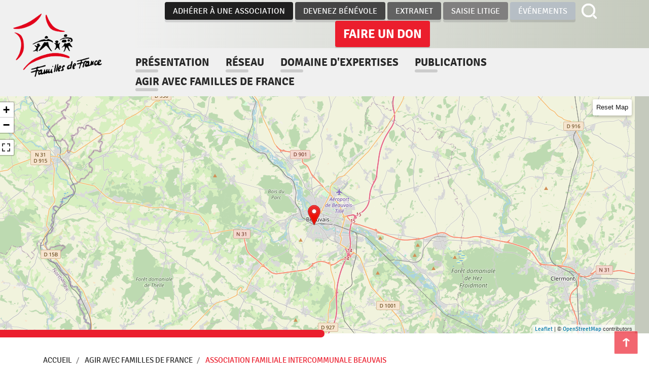

--- FILE ---
content_type: text/html; charset=UTF-8
request_url: https://www.familles-de-france.org/fr/agir-avec-familles-de-france/association/790/170/846/all/association-familiale-intercommunale
body_size: 12737
content:
<!DOCTYPE html>
<html lang="fr" dir="ltr" prefix="content: http://purl.org/rss/1.0/modules/content/  dc: http://purl.org/dc/terms/  foaf: http://xmlns.com/foaf/0.1/  og: http://ogp.me/ns#  rdfs: http://www.w3.org/2000/01/rdf-schema#  schema: http://schema.org/  sioc: http://rdfs.org/sioc/ns#  sioct: http://rdfs.org/sioc/types#  skos: http://www.w3.org/2004/02/skos/core#  xsd: http://www.w3.org/2001/XMLSchema# ">
  <head>
    <meta charset="utf-8" />
<script async src="https://www.googletagmanager.com/gtag/js?id=UA-38082309-1"></script>
<script>window.dataLayer = window.dataLayer || [];function gtag(){dataLayer.push(arguments)};gtag("js", new Date());gtag("config", "UA-38082309-1", {"groups":"default","anonymize_ip":true,"link_attribution":true});</script>
<link rel="canonical" href="https://www.familles-de-france.org/fr/agir-avec-familles-de-france/association/790/170/846/all/association-familiale-intercommunale" />
<meta name="Generator" content="Drupal 8 (https://www.drupal.org)" />
<meta name="MobileOptimized" content="width" />
<meta name="HandheldFriendly" content="true" />
<meta name="viewport" content="width=device-width, initial-scale=1, shrink-to-fit=no" />
<style>div#sliding-popup, div#sliding-popup .eu-cookie-withdraw-banner, .eu-cookie-withdraw-tab {background: #0779bf} div#sliding-popup.eu-cookie-withdraw-wrapper { background: transparent; } #sliding-popup h1, #sliding-popup h2, #sliding-popup h3, #sliding-popup p, #sliding-popup label, #sliding-popup div, .eu-cookie-compliance-more-button, .eu-cookie-compliance-secondary-button, .eu-cookie-withdraw-tab { color: #ffffff;} .eu-cookie-withdraw-tab { border-color: #ffffff;}</style>
<meta http-equiv="x-ua-compatible" content="ie=edge" />
<script src="https://www.google.com/recaptcha/api.js?hl=fr" async defer></script>
<link rel="alternate" hreflang="fr" href="https://www.familles-de-france.org/fr/agir-avec-familles-de-france/association/790/170/846/all/association-familiale-intercommunale" />
<link rel="alternate" hreflang="en" href="https://www.familles-de-france.org/en/node/846" />
<link rel="shortcut icon" href="/themes/custom/bootstrap_fdf/favicon.png" type="image/png" />
<link rel="revision" href="https://www.familles-de-france.org/fr/agir-avec-familles-de-france/association/790/170/846/all/association-familiale-intercommunale" />

    <title>Association Familiale Intercommunale Beauvais | Familles de France</title>
    <link rel="stylesheet" media="all" href="/sites/default/files/css/css_1IYA_bR63fKqx-F4q5cT-apFSsEFUu9bBaYgBsVo_So.css" />
<link rel="stylesheet" media="all" href="https://api.mapbox.com/mapbox.js/plugins/leaflet-fullscreen/v1.0.1/leaflet.fullscreen.css" />
<link rel="stylesheet" media="all" href="/sites/default/files/css/css_WolrRUZ-RX5DfF2AWEEEpEf6txg4lUG2PQC0eFNk-eU.css" />
<link rel="stylesheet" media="all" href="/sites/default/files/css/css_kadFGdN1bIuvC78wL0RdwNSkzlTjIp8mxG9ekMY0RBs.css" />
<link rel="stylesheet" media="all" href="//use.fontawesome.com/releases/v5.13.0/css/all.css" />

    
<!--[if lte IE 8]>
<script src="/core/assets/vendor/html5shiv/html5shiv.min.js?v=3.7.3"></script>
<![endif]-->
<script src="/core/assets/vendor/modernizr/modernizr.min.js?v=3.3.1"></script>
<script src="/modules/contrib/leaflet/js/leaflet/dist/leaflet.js?v=1.4.0"></script>
<script src="https://api.mapbox.com/mapbox.js/plugins/leaflet-fullscreen/v1.0.1/Leaflet.fullscreen.min.js"></script>

  </head>
  <body class="layout-no-sidebars page-node-846 path-node node--type-association">
    <a href="#main-content" class="visually-hidden focusable skip-link">
      Aller au contenu principal
    </a>
    
      <div class="dialog-off-canvas-main-canvas" data-off-canvas-main-canvas>
    <div id="page-wrapper">
  <div id="page">
    <a href="#page-wrapper">
      <img class="siteUp" src='/themes/custom/bootstrap_fdf/images/icons/fleche_remonter_site.png'></img>
    </a>
    <header id="header" class="header" role="banner" aria-label="Entête du site">
                        <nav class="navbar" id="navbar-top">
                          <section class="row region region-secondary-menu">
    <nav role="navigation" aria-labelledby="block-topmenu-menu" id="block-topmenu" class="block block-menu navigation menu--top-menu">
            
  <h2 class="sr-only" id="block-topmenu-menu">Top Menu</h2>
  

        
              <ul block="block-topmenu" class="clearfix nav">
                    <li class="nav-item">
                <a href="/fr/agir-avec-familles-de-france/trouver-une-association/chercher/all/all/all" class="nav-link nav-link--fr-agir-avec-familles-de-france-trouver-une-association-chercher-all-all-all" data-drupal-link-system-path="agir-avec-familles-de-france/trouver-une-association/chercher/all/all/all">Adhérer à une association </a>
              </li>
                <li class="nav-item">
                <a href="https://www.familles-de-france.org/fr/node/6549" class="nav-link nav-link-https--wwwfamilles-de-franceorg-fr-node-6549">Devenez bénévole</a>
              </li>
                <li class="nav-item">
                <a href="/fr/extranet" class="nav-link nav-link--fr-extranet" data-drupal-link-system-path="user/login">Extranet</a>
              </li>
                <li class="nav-item">
                <a href="/litige" class="nav-link nav-link--litige">Saisie Litige</a>
              </li>
                <li class="nav-item">
                <a href="/fr/node/5012" class="nav-link nav-link--fr-node-5012" data-drupal-link-system-path="node/5012">Événements</a>
              </li>
        </ul>
  


  </nav>
<div id="block-testformulairerecherche" class="block block-block-content block-broken type-association">
  <div id="searchBarContainer">
      <form action="/recherche" method="get" id="search-block-form2" accept-charset="UTF-8" class="search-form search-block-form form-row" data-drupal-form-fields="edit-keys">
          <fieldset style="margin-bottom:0;" class="js-form-item js-form-type-search form-type-search js-form-item-keys form-item-keys form-no-label form-group col-auto">
              <label for="edit-keys" class="sr-only">Search</label>
              <input style="display:none;" title="Indiquer les termes à rechercher" data-drupal-selector="edit-keys" type="search" id="searchBar" name="search_api_fulltext" value="" size="15" maxlength="128" class="form-search form-control">
          </fieldset>
          <div data-drupal-selector="edit-actions" class="form-actions js-form-wrapper form-group col-auto" id="edit-actions2">
          </div>
      </form>
      <!--<img id="recherche" style="width:30px; height:30px; cursor:pointer" src="/themes/custom/bootstrap_fdf/images/icons/RECH_loupe.svg" />-->
      <!--<img id="recherche" style="width:30px; height:30px; cursor:pointer" src="/themes/custom/bootstrap_fdf/images/icons/recherche.png" />-->
      <div id="recherche"></div>
    </div>
</div>
<nav role="navigation" aria-labelledby="block-faireundon-menu" id="block-faireundon" class="block block-menu navigation menu--faire-un-don">
            
  <h2 class="sr-only" id="block-faireundon-menu">Faire un don</h2>
  

        
              <ul block="block-faireundon" class="clearfix nav">
                    <li class="nav-item">
                <a href="https://www.helloasso.com/associations/federation-nationale-familles-de-france/formulaires/1/widget" class="nav-link nav-link-https--wwwhelloassocom-associations-federation-nationale-familles-de-france-formulaires-1-widget">Faire un don</a>
              </li>
        </ul>
  


  </nav>

  </section>

              
                                  </nav>
                <nav class="navbar navbar-expand-lg" id="navbar-main">
                              <a href="/fr" title="Accueil" rel="home" class="navbar-brand">
              <img src="/themes/custom/bootstrap_fdf/images/logo.png" alt="Accueil" class="img-fluid d-inline-block align-top" />
            <span class="ml-2 d-none d-md-inline"></span>
    </a>
    

                          <button style="display: none" class="navbar-toggler navbar-toggler-right" type="button" data-toggle="collapse" data-target="#CollapsingNavbar" aria-controls="CollapsingNavbar" aria-expanded="false" aria-label="Toggle navigation"><span class="navbar-toggler-icon"></span></button>
              <!--<div class="collapse navbar-collapse" id="CollapsingNavbar">-->
                  <nav role="navigation" aria-labelledby="block-bootstrap-fdf-main-menu-menu" id="block-bootstrap-fdf-main-menu" class="block block-menu navigation menu--main">
            
  <h2 class="sr-only" id="block-bootstrap-fdf-main-menu-menu">Navigation principale</h2>
  

        
              <ul block="block-bootstrap-fdf-main-menu" class="clearfix nav navbar-nav">
                    <li class="nav-item menu-item--collapsed">
                          <a href="/presentation" class="nav-link nav-link--presentation">Présentation</a>
              </li>
                <li class="nav-item">
                          <a href="/reseau" class="nav-link nav-link--reseau">Réseau</a>
              </li>
                <li class="nav-item menu-item--collapsed">
                          <a href="/fr/domaine-dexpertises" class="nav-link nav-link--fr-domaine-dexpertises" data-drupal-link-system-path="node/4965">Domaine d&#039;expertises</a>
              </li>
                <li class="nav-item menu-item--collapsed">
                          <a href="/fr/publications" class="nav-link nav-link--fr-publications" data-drupal-link-system-path="node/4966">Publications</a>
              </li>
                <li class="nav-item menu-item--collapsed">
                          <a href="/fr/agir-avec-familles-de-france" class="nav-link nav-link--fr-agir-avec-familles-de-france" data-drupal-link-system-path="node/4989">Agir avec familles de france</a>
              </li>
        </ul>
  


  </nav>
<div id="block-responsivemenumobileicon" class="responsive-menu-toggle-wrapper responsive-menu-toggle block block-responsive-menu block-responsive-menu-toggle">
  
    
      <div class="content">
      <a id="toggle-icon" class="toggle responsive-menu-toggle-icon" title="Menu" href="#off-canvas">
  <span class="icon"></span><span class="label">Menu</span>
</a>
    </div>
  </div>


                	            <!--</div>-->
                                          </nav>
          </header>
                      <div class="map">
          <aside class="section clearfix" role="complementary">
              <section class="row region region-map-top">
    <div class="views-element-container block block-views block-views-blockcarte-des-associations-et-federations-block-1" id="block-views-block-carte-des-associations-et-federations-block-1">
  
    
      <div class="content">
      <div><div class="view view-carte-des-associations-et-federations view-id-carte_des_associations_et_federations view-display-id-block_1 js-view-dom-id-e494c547a806e5e574ae63b49ac47b136393a39e8630ebedd35905272d251538">
  
    
      
      <div class="view-content row">
      <div id="leaflet-map-view-carte-des-associations-et-federations-block-1" style="min-width: 150px; height: 550px"></div>

    </div>
  
          </div>
</div>

    </div>
  </div>

  </section>

          </aside>
        </div>
                    <div class="highlighted">
        <aside class="container section clearfix" role="complementary">
            <div data-drupal-messages-fallback class="hidden"></div>


        </aside>
      </div>
        <div id="main-wrapper" class="layout-main-wrapper clearfix">
              <div id="main" class="container">
            <div id="block-bootstrap-fdf-breadcrumbs" class="block block-system block-system-breadcrumb-block type-association">
  
    
      <div class="content">
      

  <nav role="navigation" aria-label="breadcrumb">
    <ol class="breadcrumb">
                  <li class="breadcrumb-item">
          <a href="/fr">Accueil</a>
        </li>
                        <li class="breadcrumb-item">
          <a href="/fr/agir-avec-familles-de-france">Agir avec Familles de France</a>
        </li>
                        <li class="breadcrumb-item active">
          Association Familiale Intercommunale Beauvais
        </li>
              </ol>
  </nav>

              <div class="views-element-container"><div class="view view-header-article view-id-header_article view-display-id-block_2 js-view-dom-id-8362da6e3f50a1ac57899535ac6ed612c0a57f7cb63be573a4c5294e013b37b4">
  
    
      
  
          </div>
</div>

          </div>
  </div>


          <div class="row row-offcanvas row-offcanvas-left clearfix">
              <main class="main-content col order-last" id="content" role="main">
                <section class="section">
                  <a id="main-content" tabindex="-1"></a>
                    
<div id="block-bootstrap-fdf-page-title" class="block block-core block-page-title-block type-association">
  
    
        <div class="content type-association">
      
  <h1 class="title"><span class="field field--name-title field--type-string field--label-hidden">Association Familiale Intercommunale Beauvais</span>
</h1>


    </div>
  </div>


<article data-history-node-id="846" role="article" about="/fr/agir-avec-familles-de-france/association/790/170/846/all/association-familiale-intercommunale" class="node node--type-association node--view-mode-full clearfix">
  <header>
    
        
      </header>
  <div class="node__content clearfix">
    
            <div class="type field field--name-field-type field--type-entity-reference field--label-hidden field__item">Association</div>
      
            <div class="field field--name-field-department field--type-entity-reference field--label-hidden field__item">60 - Oise</div>
      
            <div class="field field--name-field-adresse field--type-address field--label-hidden field__item"><p class="address" translate="no"><span class="address-line1">4 rue saint Quentin</span><br>
<span class="postal-code">60000</span> <span class="locality">Beauvais</span><br>
<span class="country">France</span></p></div>
      
  <div class="field field--name-field-fax field--type-string field--label-inline">
    <div class="field__label">Fax</div>
              <div class="field__item">0344481717</div>
          </div>

  <div class="field field--name-field-adresse-mail field--type-email field--label-inline">
    <div class="field__label">Adresse mail</div>
              <div class="field__item"><a href="mailto:afib.beauvais@wanadoo.fr">afib.beauvais@wanadoo.fr</a></div>
          </div>

  <div class="clearfix text-formatted field field--name-field-description field--type-text-long field--label-above">
    <div class="field__label">Description</div>
              <div class="field__item"><ul><li>Enquête rentrée scolaire</li>
<li>Fête des voisins</li>
<li>Accueil collectif de mineurs sans hébergement</li>
<li>Service de soutien à la scolarité</li>
<li>Activité pendant les vacances</li>
<li>Permanence d’information et d’accueil des familles</li>
<li>Participation au CCAS</li>
<li>Vestiaire</li>
<li>Aide administrative</li>
<li>Ecrivain public</li>
<li>Animation bibliothèque/ludothèque</li>
<li>Permanence consommation</li>
<li>Défense des locataires</li>
<li>Lutte contre l’illettrisme</li>
<li>Lire écrire compter</li>
<li>Fête de la famille</li>
<li>Activités manuelles : arts plastiques, peinture, cuisine,</li>
<li>Atelier informatique</li>
<li>Cours alphabétisation</li>
<li>Visite à l'hôpital, maternité, maison de retaite</li>
<li>VIsite aux détenus</li>
<li>Semaine bleue</li>
<li>Conférence, débat</li>
<li>Arbre de noël</li>
<li>Marché de noël</li>
</ul><p> <a href="http://www.familles-de-france.org/sites/default/files/2013-2_tract_beauvais.pdf"><img alt="" data-entity-type="" data-entity-uuid="" src="http://www.familles-de-france.org/sites/default/files/images/2013-2_tract_beauvais.jpg" style="width: 573px; height: 834px;" /></a></p>
<p> </p>
<p> </p>
<p> </p>
<p> </p>
<p> </p>
<p> </p>
<p> </p>
<p> </p>
<p> </p>
<p> </p>
<p> </p>
<p> </p>
<p> </p>
<p> </p>
<p> </p>
<p> </p>
<p> </p>
<p> </p>
<p> </p>
<p> </p>
<p> </p>
<p> </p>
<p> </p>
<p> </p>
<p> </p>
<p> </p>
</div>
          </div>

  </div>
</article>


                </section>
              </main>
                                                  <div class='sidebard_right'>
                <aside>
                    <section class="row region region-sidebar-right">
    <div id="block-retouralalistedesregions" class="block block-block-content block-block-content1afc4844-aa8c-4ef8-8fdd-a082fa97f6df type-association">
  <a href="/agir-avec-familles-de-france/trouver-une-association/chercher/all/all/all" rel="tag" hreflang="fr">retour à la liste des régions<img class="flecheRetour" src="/themes/custom/bootstrap_fdf/images/icons/retour_liste_association.png"></img></a>
  
</div>
<div class="views-element-container block block-views block-views-blockautre-departement-de-la-region-block-1" id="block-views-block-autre-departement-de-la-region-block-1">
  
    
      <div class="content">
      <div><div class="view view-autre-departement-de-la-region view-id-autre_departement_de_la_region view-display-id-block_1 js-view-dom-id-30334d9875b1f837d9e15fc036367ab0651da6bcad433c3d289a0254e00518b7">
  
    
      
      <div class="view-content row">
      <div class="item-list">
      <h3>Hauts-de-France</h3>
  
  <ul>

          <li><div class="views-field views-field-name"><span class="field-content"><a href="/fr/agir-avec-familles-de-france/association-trouve/790/111/all/all?field_department_target_id=111">02 - Aisne</a></span></div></li>
          <li><div class="views-field views-field-name"><span class="field-content"><a href="/fr/agir-avec-familles-de-france/association-trouve/790/169/all/all?field_department_target_id=169">59 - Nord</a></span></div></li>
          <li><div class="views-field views-field-name"><span class="field-content"><a href="/fr/agir-avec-familles-de-france/association-trouve/790/170/all/all?field_department_target_id=170">60 - Oise</a></span></div></li>
          <li><div class="views-field views-field-name"><span class="field-content"><a href="/fr/agir-avec-familles-de-france/association-trouve/790/172/all/all?field_department_target_id=172">62 - Pas-de-Calais</a></span></div></li>
          <li><div class="views-field views-field-name"><span class="field-content"><a href="/fr/agir-avec-familles-de-france/association-trouve/790/190/all/all?field_department_target_id=190">80 - Somme</a></span></div></li>
    
  </ul>

</div>

    </div>
  
          </div>
</div>

    </div>
  </div>
<div class="views-element-container block block-views block-views-blockasso-detail-lien-adherer-block-1" id="block-views-block-asso-detail-lien-adherer-block-1">
  
    
      <div class="content">
      <div><div class="view view-asso-detail-lien-adherer view-id-asso_detail_lien_adherer view-display-id-block_1 js-view-dom-id-d48b59ee75b7e7b79a6943d297ea32db05d756bab9ff6ca13dcaa5896160a71f">
  
    
      
      <div class="view-content row">
          <div class="views-row">
    <div class="views-field views-field-field-lien-adherer"><div class="field-content"><a href="mailto:afib.beauvais@wanadoo.fr">Adhérer à cette Association</a></div></div><div class="views-field views-field-field-adresse-mail"><div class="field-content"><a href="mailto:afib.beauvais@wanadoo.fr">Devenir bénévole</a></div></div>
  </div>

    </div>
  
          </div>
</div>

    </div>
  </div>

  </section>

                </aside>
              </div>
                      </div>
        </div>
                      </div>
          <div class="featured-bottom">
        <aside class="container clearfix" role="complementary">
            <section class="row region region-featured-bottom-first">
    <div class="simplenews-subscriptions-block-fa74836e-32d8-467f-9a5b-ce5488cf1cf5 simplenews-subscriber-form block block-simplenews block-simplenews-subscription-block" data-drupal-selector="simplenews-subscriptions-block-fa74836e-32d8-467f-9a5b-ce5488cf1cf5" id="block-abonnementsimplenews">
  
      <h2>Inscrivez-vous à la newsletter</h2>
    
      <div class="content">
      
<form action="/fr/agir-avec-familles-de-france/association/790/170/846/all/association-familiale-intercommunale" method="post" id="simplenews-subscriptions-block-fa74836e-32d8-467f-9a5b-ce5488cf1cf5" accept-charset="UTF-8">
  <div class="field--type-simplenews-subscription field--name-subscriptions field--widget-simplenews-subscription-select js-form-wrapper form-group" data-drupal-selector="edit-subscriptions-wrapper" id="edit-subscriptions-wrapper">      <fieldset data-drupal-selector="edit-subscriptions" aria-describedby="edit-subscriptions--wrapper--description" id="edit-subscriptions--wrapper" class="fieldgroup form-composite js-form-item form-item js-form-wrapper form-group col-auto">
        <legend>
    <span class="fieldset-legend">Gérez vos abonnements aux lettres d’information</span>
  </legend>
  <div class="fieldset-wrapper">
            <div id="edit-subscriptions" class="checkbox">
                

  <div class="js-form-item js-form-type-checkbox checkbox form-check js-form-item-subscriptions-info-famille form-item-subscriptions-info-famille">
                <input data-drupal-selector="edit-subscriptions-info-famille" aria-describedby="edit-subscriptions--description" type="checkbox" id="edit-subscriptions-info-famille" name="subscriptions[info_famille]" value="info_famille" class="form-checkbox form-check-input">
          <label  class="js-form-item js-form-type-checkbox checkbox form-check js-form-item-subscriptions-info-famille form-item-subscriptions-info-famille form-check-label" for="edit-subscriptions-info-famille">
        Info Famille
      </label>
                  </div>

                

  <div class="js-form-item js-form-type-checkbox checkbox form-check js-form-item-subscriptions-magazine form-item-subscriptions-magazine">
                <input data-drupal-selector="edit-subscriptions-magazine" aria-describedby="edit-subscriptions--description" type="checkbox" id="edit-subscriptions-magazine" name="subscriptions[magazine]" value="magazine" class="form-checkbox form-check-input">
          <label  class="js-form-item js-form-type-checkbox checkbox form-check js-form-item-subscriptions-magazine form-item-subscriptions-magazine form-check-label" for="edit-subscriptions-magazine">
        Magazine
      </label>
                  </div>
</div>

              <small id="edit-subscriptions--wrapper--description" class="description text-muted">Sélectionnez les lettres d’information auxquelles vous souhaitez vous abonner ou vous désabonner.</small>
      </div>
      </fieldset>
  </div>



      <fieldset id="edit-message" class="js-form-item js-form-type-item form-type-item js-form-item-message form-item-message form-no-label form-group col-auto">
                  Pour nos dernières actualités, inscrivez-vous et recevez notre "Info Famille" et/ou notre magazine gratuit et trimestriel.
                      </fieldset>
    
<input autocomplete="off" data-drupal-selector="form-biy-9xewp1rfymzw6qfq4jyyt9fbqupxajj8kqgul9g" type="hidden" name="form_build_id" value="form-biY_9xeWP1rfYmzW6QFq4jYyt9FBquPXAjJ8KQgUL9g" class="form-control" />
<input data-drupal-selector="edit-simplenews-subscriptions-block-fa74836e-32d8-467f-9a5b-ce5488cf1cf5" type="hidden" name="form_id" value="simplenews_subscriptions_block_fa74836e-32d8-467f-9a5b-ce5488cf1cf5" class="form-control" />
<div class="field--type-email field--name-mail field--widget-email-default js-form-wrapper form-group" data-drupal-selector="edit-mail-wrapper" id="edit-mail-wrapper">      


      <fieldset class="js-form-item js-form-type-email form-type-email js-form-item-mail-0-value form-item-mail-0-value form-group col-auto">
            <label for="edit-mail-0-value" class="js-form-required form-required">Email</label>
                <input data-drupal-selector="edit-mail-0-value" aria-describedby="edit-mail-0-value--description" type="email" id="edit-mail-0-value" name="mail[0][value]" value="" size="60" maxlength="254" placeholder="" class="form-email required form-control" required="required" aria-required="true" />

                      <small id="edit-mail-0-value--description" class="description text-muted">
        The subscriber's email address.
      </small>
          </fieldset>
    

  </div>
<div class="field--type-boolean field--name-field-simplenews-gdpr field--widget-boolean-checkbox js-form-wrapper form-group" data-drupal-selector="edit-field-simplenews-gdpr-wrapper" id="edit-field-simplenews-gdpr-wrapper">
                

  <div class="js-form-item js-form-type-checkbox checkbox form-check js-form-item-field-simplenews-gdpr-value form-item-field-simplenews-gdpr-value">
                <input data-drupal-selector="edit-field-simplenews-gdpr-value" type="checkbox" id="edit-field-simplenews-gdpr-value" name="field_simplenews_gdpr[value]" value="1" class="form-checkbox required form-check-input" required="required" aria-required="true">
          <label  class="js-form-item js-form-type-checkbox checkbox form-check js-form-item-field-simplenews-gdpr-value form-item-field-simplenews-gdpr-value form-check-label" for="edit-field-simplenews-gdpr-value">
        En validant votre inscription, vous acceptez de recevoir la lettre d'information de Familles de France
      </label>
                  </div>
</div>
  <details id="captcha" class="captcha js-form-wrapper form-wrapper" open="open"><summary role="button" aria-controls="captcha" aria-expanded="true" aria-pressed="true">CAPTCHA</summary><div class="details-wrapper">
    <small class="details-description text-muted">Cette question sert à vérifier si vous êtes un visiteur humain ou non afin d'éviter les soumissions de pourriel (spam) automatisées.</small><input data-drupal-selector="edit-captcha-sid" type="hidden" name="captcha_sid" value="288096" class="form-control" />
<input data-drupal-selector="edit-captcha-token" type="hidden" name="captcha_token" value="epfLCMG582Jhf-YvEmi5fHBeMRtevfvOCJwO7Rg7Uxk" class="form-control" />
<input data-drupal-selector="edit-captcha-response" type="hidden" name="captcha_response" value="Google no captcha" class="form-control" />
<div class="g-recaptcha" data-sitekey="6LdtgW0UAAAAACO_HZu21yiQylCmXRHX1qZ_NyEC" data-theme="light" data-type="image"></div><input data-drupal-selector="edit-captcha-cacheable" type="hidden" name="captcha_cacheable" value="1" class="form-control" />
</div>
</details>

<div data-drupal-selector="edit-actions" class="form-actions js-form-wrapper form-group" id="edit-actions"><input data-drupal-selector="edit-subscribe" type="submit" id="edit-subscribe" name="op" value="S&#039;abonner" class="button js-form-submit form-submit btn btn-primary form-control" />
<input data-drupal-selector="edit-unsubscribe" type="submit" id="edit-unsubscribe" name="op" value="Se désabonner" class="button js-form-submit form-submit btn btn-primary form-control" />
</div>

</form>

    </div>
  </div>

  </section>

            <section class="row region region-featured-bottom-second">
    <div id="block-copyright" class="block block-block-content block-block-content3c990351-e26f-42a8-ad66-d4d4083f5e96">
  
    
      <div class="content">
      
            <div class="clearfix text-formatted field field--name-body field--type-text-with-summary field--label-hidden field__item"><p>© 2023 Familles de France<br />
Tous droits réservés</p>
<p><a href="https://www.wacan.com">Communication by Wacan</a></p>
</div>
      
    </div>
  </div>

  </section>

            <section class="row region region-featured-bottom-third">
    <div id="block-gardonslecontact" class="block block-block-content block-block-content0a6dba3a-a098-48fb-bbe9-f47cc49530b3">
  
    
      <div class="content">
      
            <div class="clearfix text-formatted field field--name-body field--type-text-with-summary field--label-hidden field__item"><p>GARDONS LE CONTACT</p>
<p><a data-entity-type="file" data-entity-uuid="cc7c1978-fa90-4839-b56f-4c5d4ff50d9a" href="https://www.youtube.com/c/FamillesDeFranceNational" target="blank"><img alt="youtube" data-entity-type="file" data-entity-uuid="cc7c1978-fa90-4839-b56f-4c5d4ff50d9a" src="/sites/default/files/inline-images/youtube-share.png" /></a><a data-entity-type="file" data-entity-uuid="e53471f9-edd0-401a-b5cd-d2e475057a43" href="https://www.facebook.com/Familles2France" target="blank"><img alt="facebook" data-entity-type="file" data-entity-uuid="e53471f9-edd0-401a-b5cd-d2e475057a43" src="/sites/default/files/inline-images/facebook-share.png" /></a><a data-entity-type="file" data-entity-uuid="fa3bd4f9-06a2-4d15-a268-084f3f16908a" href="https://twitter.com/Familles2France" target="blank"><img alt="twitter" data-entity-type="file" data-entity-uuid="fa3bd4f9-06a2-4d15-a268-084f3f16908a" src="/sites/default/files/inline-images/twitter-share.png" /></a></p>
</div>
      
    </div>
  </div>

  </section>

        </aside>
      </div>
        <footer class="site-footer">
                                              <div class="site-footer__bottom">
                <section class="container region region-footer-fifth">
    <nav role="navigation" aria-labelledby="block-bootstrap-fdf-footer-menu" id="block-bootstrap-fdf-footer" class="block block-menu navigation menu--footer">
            
  <h2 class="sr-only" id="block-bootstrap-fdf-footer-menu">Menu Pied de page</h2>
  

        
              <ul block="block-bootstrap-fdf-footer" class="clearfix nav navbar-nav">
                    <li class="nav-item">
                <a href="/fr/sitemap" class="nav-link nav-link--fr-sitemap" data-drupal-link-system-path="sitemap">Plan du site</a>
              </li>
                <li class="nav-item">
                <a href="/mentions-legales" class="nav-link nav-link--mentions-legales">Mentions légales</a>
              </li>
                <li class="nav-item">
                <a href="/politique-confidentialite" class="nav-link nav-link--politique-confidentialite">Politique de confidentialité</a>
              </li>
                <li class="nav-item">
                <a href="/fr/extranet" class="nav-link nav-link--fr-extranet" data-drupal-link-system-path="user/login">Extranet</a>
              </li>
                <li class="nav-item">
                <a href="/fr/node/4986" class="nav-link nav-link--fr-node-4986" data-drupal-link-system-path="node/4986">Contact</a>
              </li>
                <li class="nav-item">
                <a href="/fr/node/4981" class="nav-link nav-link--fr-node-4981" data-drupal-link-system-path="node/4981">FAQ</a>
              </li>
                <li class="nav-item">
                <a href="/espace-presse" class="nav-link nav-link--espace-presse">Espace Presse</a>
              </li>
        </ul>
  


  </nav>

  </section>

            </div>
                           </footer>
  </div>
</div>

  </div>

    <div class="off-canvas-wrapper"><div id="off-canvas">
              <ul>
              <li class="menu-item--_ca292c7-f9bf-4b21-a37f-400bc6327cff menu-name--top-menu">
        <a href="/fr/agir-avec-familles-de-france/trouver-une-association/chercher/all/all/all" data-drupal-link-system-path="agir-avec-familles-de-france/trouver-une-association/chercher/all/all/all">Adhérer à une association </a>
              </li>
          <li class="menu-item--_17fc484-0cde-44f2-904b-cadbedf0c9f0 menu-name--top-menu">
        <a href="https://www.familles-de-france.org/fr/node/6549">Devenez bénévole</a>
              </li>
          <li class="menu-item--_0930021-b1fb-435d-a3d3-382bf5ab903f menu-name--top-menu">
        <a href="/fr/extranet" data-drupal-link-system-path="user/login">Extranet</a>
              </li>
          <li class="menu-item--_e8abec3-1e4e-4a7d-8242-2281b6c32cbd menu-name--top-menu">
        <a href="/litige">Saisie Litige</a>
              </li>
          <li class="menu-item--_6bcff05-f577-4997-a94d-6a38604e54df menu-name--top-menu">
        <a href="/fr/node/5012" data-drupal-link-system-path="node/5012">Événements</a>
              </li>
          <li class="menu-item--e1c29285-18f8-42a6-a632-cde27c5532e6 menu-name--main">
        <a href="/presentation">Présentation</a>
                                <ul>
              <li class="menu-item--_7d2cc34-e0cb-4175-8e45-6bdc79b973cd menu-name--main">
        <a href="/fr/presentation/actions" data-drupal-link-system-path="node/4968">Actions</a>
              </li>
          <li class="menu-item--_bdfeeb7-f40f-436e-8b14-e5d0ada902b9 menu-name--main">
        <a href="/fr/familles-de-france/identite" data-drupal-link-system-path="node/4982">Identité</a>
              </li>
          <li class="menu-item--_0e87f70-2db1-4499-9fc4-4c26d0e2cb47 menu-name--main">
        <a href="/fr/organisation" data-drupal-link-system-path="node/75">Organisation &amp; administration</a>
              </li>
          <li class="menu-item--_f71e8f2-fe2e-45cf-8b5e-97c5d080a7b7 menu-name--main">
        <a href="/fr/node/80" data-drupal-link-system-path="node/80">Représentations</a>
              </li>
        </ul>
  
              </li>
          <li class="menu-item--_2b1c4c8-c227-4544-9e98-ef8b15a8b192 menu-name--main">
        <a href="/reseau">Réseau</a>
              </li>
          <li class="menu-item--d79da1ea-3464-4de5-97eb-adfc23840e23 menu-name--main">
        <a href="/fr/domaine-dexpertises" data-drupal-link-system-path="node/4965">Domaine d&#039;expertises</a>
                                <ul>
              <li class="menu-item--_837a265-84da-4b9d-a122-7f7e3ee7c912 menu-name--main">
        <a href="/fr/domaine-dexpertises/logement" data-drupal-link-system-path="node/4967">Logement</a>
              </li>
          <li class="menu-item--_7fb62dc-df46-4a39-a20b-4fb6444d080e menu-name--main">
        <a href="/fr/domaine-dexpertises/consommation" data-drupal-link-system-path="node/4971">Consommation</a>
              </li>
          <li class="menu-item--_5ba063d-c8e6-44f7-9fca-f8dc8e42f776 menu-name--main">
        <a href="/fr/domaine-dexpertises/developpement-durable" data-drupal-link-system-path="node/4973">Développement durable</a>
              </li>
          <li class="menu-item--_e7156da-0bdc-431c-a9bc-10bca8710906 menu-name--main">
        <a href="/fr/domaine-dexpertises/politique-familiale" data-drupal-link-system-path="node/4969">Politique Familiale</a>
              </li>
          <li class="menu-item--aac197e6-f83c-4988-90a2-7f7c782a1e8b menu-name--main">
        <a href="/fr/domaine-dexpertises/sante" data-drupal-link-system-path="node/4974">Santé</a>
              </li>
          <li class="menu-item--c69e47a2-c496-401e-9ddc-15bc40628ae8 menu-name--main">
        <a href="/fr/domaine-dexpertises/education" data-drupal-link-system-path="node/4972">Éducation</a>
              </li>
        </ul>
  
              </li>
          <li class="menu-item--a3e67e14-98b4-490b-becd-292b55cec4d3 menu-name--main">
        <a href="/fr/publications" data-drupal-link-system-path="node/4966">Publications</a>
                                <ul>
              <li class="menu-item--ba589159-29a8-47b9-b9de-1e3e66da1689 menu-name--main">
        <a href="/fr/publications/billets-dhumeur" data-drupal-link-system-path="node/4976">Billets d&#039;humeur</a>
              </li>
          <li class="menu-item--_aec7e33-1705-43ca-bf35-7030bc9cdac9 menu-name--main">
        <a href="/fr/publications/espace-video" data-drupal-link-system-path="node/4977">Espace vidéo</a>
              </li>
          <li class="menu-item--_81e33f9-55a1-48b1-89d4-7751bbafb6f1 menu-name--main">
        <a href="/fr/publications/formations-et-conferences" data-drupal-link-system-path="node/4979">Formations et conférences</a>
              </li>
          <li class="menu-item--acf96d48-f0c2-465e-b126-6a383225338a menu-name--main">
        <a href="/fr/publications/lettres-et-billets-parlementaire" data-drupal-link-system-path="node/4980">Lettres et billets aux parlementaires</a>
              </li>
          <li class="menu-item--f33ccb55-62d7-4335-8eae-02094b5fca24 menu-name--main">
        <a href="/fr/publications/liens-utiles" data-drupal-link-system-path="node/5007">Lien utiles</a>
              </li>
          <li class="menu-item--_011f97c-95a3-4859-b9fe-27bb1157f48e menu-name--main">
        <a href="/fr/publications/magazine" data-drupal-link-system-path="node/4985">Magazine</a>
              </li>
          <li class="menu-item--da34afaa-7f0c-4ad6-8bf5-a5a9b5153b2e menu-name--main">
        <a href="/fr/publications/presse" data-drupal-link-system-path="node/4975">Presse</a>
              </li>
          <li class="menu-item--a06bfda5-aa4e-466c-a1b1-273774c16d08 menu-name--main">
        <a href="/fr/publications/newsletter" data-drupal-link-system-path="node/5006">newsletter</a>
              </li>
        </ul>
  
              </li>
          <li class="menu-item--_69492bf-a8c2-4732-a5ef-09610b4ba7bb menu-name--main">
        <a href="/fr/agir-avec-familles-de-france" data-drupal-link-system-path="node/4989">Agir avec familles de france</a>
                                <ul>
              <li class="menu-item--a3802503-8fae-4e0b-b517-73a7be29503d menu-name--main">
        <a href="/fr/node/4990" data-drupal-link-system-path="node/4990">Partenaires</a>
              </li>
          <li class="menu-item--_aca97d3-f21d-4010-8504-fb7530deff0f menu-name--main">
        <a href="/fr/adherer" data-drupal-link-system-path="node/82">Pourquoi adhérer ?</a>
              </li>
        </ul>
  
              </li>
        </ul>
  

</div></div>
    <script type="application/json" data-drupal-selector="drupal-settings-json">{"path":{"baseUrl":"\/","scriptPath":null,"pathPrefix":"fr\/","currentPath":"node\/846","currentPathIsAdmin":false,"isFront":false,"currentLanguage":"fr"},"pluralDelimiter":"\u0003","suppressDeprecationErrors":true,"responsive_menu":{"position":"right","theme":"theme-white","pagedim":"pagedim","modifyViewport":null,"use_bootstrap":null,"breakpoint":"(min-width: 960px)","drag":null},"google_analytics":{"account":"UA-38082309-1","trackOutbound":true,"trackMailto":true,"trackDownload":true,"trackDownloadExtensions":"7z|aac|arc|arj|asf|asx|avi|bin|csv|doc(x|m)?|dot(x|m)?|exe|flv|gif|gz|gzip|hqx|jar|jpe?g|js|mp(2|3|4|e?g)|mov(ie)?|msi|msp|pdf|phps|png|ppt(x|m)?|pot(x|m)?|pps(x|m)?|ppam|sld(x|m)?|thmx|qtm?|ra(m|r)?|sea|sit|tar|tgz|torrent|txt|wav|wma|wmv|wpd|xls(x|m|b)?|xlt(x|m)|xlam|xml|z|zip"},"eu_cookie_compliance":{"cookie_policy_version":"1.0.0","popup_enabled":true,"popup_agreed_enabled":true,"popup_hide_agreed":true,"popup_clicking_confirmation":false,"popup_scrolling_confirmation":false,"popup_html_info":"\u003Cdiv aria-labelledby=\u0022popup-text\u0022  class=\u0022eu-cookie-compliance-banner eu-cookie-compliance-banner-info eu-cookie-compliance-banner--opt-in\u0022\u003E\n  \u003Cdiv class=\u0022popup-content info eu-cookie-compliance-content\u0022\u003E\n        \u003Cdiv id=\u0022popup-text\u0022 class=\u0022eu-cookie-compliance-message\u0022 role=\u0022document\u0022\u003E\n      \u003Ch2\u003E Nous utilisons des cookies sur ce site pour am\u00e9liorer votre exp\u00e9rience d\u0027utilisateur. \u003C\/h2\u003E\n\u003Cp\u003E  En cliquant sur un lien de cette page, vous nous donnez votre consentement de d\u00e9finir des cookies.\u003C\/p\u003E\n\n          \u003C\/div\u003E\n\n    \n    \u003Cdiv id=\u0022popup-buttons\u0022 class=\u0022eu-cookie-compliance-buttons\u0022\u003E\n            \u003Cbutton type=\u0022button\u0022 class=\u0022agree-button eu-cookie-compliance-secondary-button\u0022\u003EAccepter\u003C\/button\u003E\n              \u003Cbutton type=\u0022button\u0022 class=\u0022decline-button eu-cookie-compliance-default-button\u0022\u003ENon, merci.\u003C\/button\u003E\n          \u003C\/div\u003E\n  \u003C\/div\u003E\n\u003C\/div\u003E","use_mobile_message":false,"mobile_popup_html_info":"\u003Cdiv aria-labelledby=\u0022popup-text\u0022  class=\u0022eu-cookie-compliance-banner eu-cookie-compliance-banner-info eu-cookie-compliance-banner--opt-in\u0022\u003E\n  \u003Cdiv class=\u0022popup-content info eu-cookie-compliance-content\u0022\u003E\n        \u003Cdiv id=\u0022popup-text\u0022 class=\u0022eu-cookie-compliance-message\u0022 role=\u0022document\u0022\u003E\n      \n          \u003C\/div\u003E\n\n    \n    \u003Cdiv id=\u0022popup-buttons\u0022 class=\u0022eu-cookie-compliance-buttons\u0022\u003E\n            \u003Cbutton type=\u0022button\u0022 class=\u0022agree-button eu-cookie-compliance-secondary-button\u0022\u003EAccepter\u003C\/button\u003E\n              \u003Cbutton type=\u0022button\u0022 class=\u0022decline-button eu-cookie-compliance-default-button\u0022\u003ENon, merci.\u003C\/button\u003E\n          \u003C\/div\u003E\n  \u003C\/div\u003E\n\u003C\/div\u003E","mobile_breakpoint":768,"popup_html_agreed":"\u003Cdiv aria-labelledby=\u0022popup-text\u0022 class=\u0022eu-cookie-compliance-banner eu-cookie-compliance-banner-thank-you\u0022\u003E\n  \u003Cdiv class=\u0022popup-content agreed eu-cookie-compliance-content\u0022\u003E\n    \u003Cdiv id=\u0022popup-text\u0022 class=\u0022eu-cookie-compliance-message\u0022 role=\u0022document\u0022\u003E\n      \u003Ch2\u003EMerci d\u0027avoir accept\u00e9 les cookies\u003C\/h2\u003E\n\u003Cp\u003EVous pouvez d\u00e9sormais masquer ce message ou en apprendre plus \u00e0 propos des cookies.\u003C\/p\u003E\n\n    \u003C\/div\u003E\n    \u003Cdiv id=\u0022popup-buttons\u0022 class=\u0022eu-cookie-compliance-buttons\u0022\u003E\n      \u003Cbutton type=\u0022button\u0022 class=\u0022hide-popup-button eu-cookie-compliance-hide-button \u0022\u003ECacher\u003C\/button\u003E\n          \u003C\/div\u003E\n  \u003C\/div\u003E\n\u003C\/div\u003E","popup_use_bare_css":false,"popup_height":"auto","popup_width":"100%","popup_delay":1000,"popup_link":"\/fr\/politique-confidentialite","popup_link_new_window":true,"popup_position":false,"fixed_top_position":true,"popup_language":"fr","store_consent":false,"better_support_for_screen_readers":false,"cookie_name":"","reload_page":false,"domain":"","domain_all_sites":false,"popup_eu_only":false,"popup_eu_only_js":false,"cookie_lifetime":100,"cookie_session":0,"set_cookie_session_zero_on_disagree":null,"disagree_do_not_show_popup":false,"method":"opt_in","automatic_cookies_removal":false,"allowed_cookies":"","withdraw_markup":"\u003Cbutton type=\u0022button\u0022 class=\u0022eu-cookie-withdraw-tab\u0022\u003EParam\u00e8tres de confidentialit\u00e9\u003C\/button\u003E\n\u003Cdiv aria-labelledby=\u0022popup-text\u0022 class=\u0022eu-cookie-withdraw-banner\u0022\u003E\n  \u003Cdiv class=\u0022popup-content info eu-cookie-compliance-content\u0022\u003E\n    \u003Cdiv id=\u0022popup-text\u0022 class=\u0022eu-cookie-compliance-message\u0022 role=\u0022document\u0022\u003E\n      \u003Ch2\u003ENous utilisons des cookies sur ce site pour am\u00e9liorer votre exp\u00e9rience d\u0027utilisateur.\u003C\/h2\u003E\n\u003Cp\u003EVous avez consenti \u00e0 l\u0027ajout de cookies.\u003C\/p\u003E\n\n    \u003C\/div\u003E\n    \u003Cdiv id=\u0022popup-buttons\u0022 class=\u0022eu-cookie-compliance-buttons\u0022\u003E\n      \u003Cbutton type=\u0022button\u0022 class=\u0022eu-cookie-withdraw-button \u0022\u003ERetirer le consentement\u003C\/button\u003E\n    \u003C\/div\u003E\n  \u003C\/div\u003E\n\u003C\/div\u003E","withdraw_enabled":false,"reload_options":null,"reload_routes_list":null,"withdraw_button_on_info_popup":true,"cookie_categories":[],"cookie_categories_details":[],"enable_save_preferences_button":true,"cookie_value_disagreed":"0","cookie_value_agreed_show_thank_you":"1","cookie_value_agreed":"2","containing_element":null,"settings_tab_enabled":null,"olivero_primary_button_classes":"","olivero_secondary_button_classes":"","close_button_action":"","open_by_default":true,"modules_allow_popup":true,"hide_the_banner":false,"geoip_match":true},"ajaxTrustedUrl":{"form_action_p_pvdeGsVG5zNF_XLGPTvYSKCf43t8qZYSwcfZl2uzM":true},"leaflet":{"leaflet-map-view-carte-des-associations-et-federations-block-1":{"mapid":"leaflet-map-view-carte-des-associations-et-federations-block-1","map":{"label":"OSM Mapnik","description":"Carte Leaflet par d\u00e9faut.","settings":{"dragging":true,"touchZoom":true,"scrollWheelZoom":false,"doubleClickZoom":true,"zoomControl":true,"attributionControl":true,"trackResize":true,"fadeAnimation":true,"zoomAnimation":true,"closePopupOnClick":true,"map_position_force":0,"zoom":12,"zoomFiner":-1,"minZoom":1,"maxZoom":18,"center":{"lat":0,"lon":0},"path":"{\u0022color\u0022:\u0022#3388ff\u0022,\u0022opacity\u0022:\u00221.0\u0022,\u0022stroke\u0022:true,\u0022weight\u0022:3,\u0022fill\u0022:\u0022depends\u0022,\u0022fillColor\u0022:\u0022*\u0022,\u0022fillOpacity\u0022:\u00220.2\u0022}","leaflet_markercluster":{"control":1,"options":"{\u0022spiderfyOnMaxZoom\u0022:true,\u0022showCoverageOnHover\u0022:true,\u0022removeOutsideVisibleBounds\u0022:false}"},"fullscreen_control":1,"gestureHandling":0,"reset_map":{"control":1,"position":"topright"},"geocoder":{"control":0,"settings":{"position":"topright","input_size":"25","providers":{"arcgisonline":{"weight":"0","checked":0},"bingmaps":{"weight":"0","checked":0},"file":{"weight":"0","checked":0},"freegeoip":{"weight":"0","checked":0},"gpxfile":{"weight":"0","checked":0},"geojsonfile":{"weight":"0","checked":0},"geoplugin":{"weight":"0","checked":0},"geoip":{"weight":"0","checked":0},"geonames":{"weight":"0","checked":0},"googlemaps":{"weight":"0","checked":0},"googlemaps_business":{"weight":"0","checked":0},"hostip":{"weight":"0","checked":0},"ipinfodb":{"weight":"0","checked":0},"kmlfile":{"weight":"0","checked":0},"mapquest":{"weight":"0","checked":0},"maxmind":{"weight":"0","checked":0},"nominatim":{"weight":"0","checked":0},"opencage":{"weight":"0","checked":0},"openstreetmap":{"weight":"0","checked":0},"random":{"weight":"0","checked":0},"tomtom":{"weight":"0","checked":0},"yandex":{"weight":"0","checked":0}},"min_terms":"4","delay":"800","zoom":"16","popup":0,"options":""}}},"layers":{"earth":{"urlTemplate":"\/\/{s}.tile.openstreetmap.org\/{z}\/{x}\/{y}.png","options":{"attribution":"\u0026copy; \u003Ca href=\u0022https:\/\/www.openstreetmap.org\/copyright\u0022 target=\u0022_blank\u0022\u003EOpenStreetMap\u003C\/a\u003E contributors"}}},"id":"leaflet-map-view-carte-des-associations-et-federations-block-1","geofield_cardinality":1},"features":[{"type":"point","lat":49.434188,"lon":2.077009,"entity_id":"846","popup":"\n\n\u003Carticle data-history-node-id=\u0022846\u0022 role=\u0022article\u0022 about=\u0022\/fr\/agir-avec-familles-de-france\/association\/790\/170\/846\/all\/association-familiale-intercommunale\u0022 class=\u0022node node--type-association node--view-mode-teaser clearfix\u0022\u003E\n  \u003Cheader\u003E\n    \n          \u003Ch2 class=\u0022node__title\u0022\u003E\n        \u003Ca href=\u0022\/fr\/agir-avec-familles-de-france\/association\/790\/170\/846\/all\/association-familiale-intercommunale\u0022 rel=\u0022bookmark\u0022\u003E\u003Cspan class=\u0022field field--name-title field--type-string field--label-hidden\u0022\u003EAssociation Familiale Intercommunale Beauvais\u003C\/span\u003E\n\u003C\/a\u003E\n      \u003C\/h2\u003E\n        \n      \u003C\/header\u003E\n  \u003Cdiv class=\u0022node__content clearfix\u0022\u003E\n    \n            \u003Cdiv class=\u0022field field--name-field-type field--type-entity-reference field--label-hidden field__item\u0022\u003EAssociation\u003C\/div\u003E\n      \n            \u003Cdiv class=\u0022field field--name-field-department field--type-entity-reference field--label-hidden field__item\u0022\u003E60 - Oise\u003C\/div\u003E\n      \n            \u003Cdiv class=\u0022field field--name-field-adresse field--type-address field--label-hidden field__item\u0022\u003E\u003Cp class=\u0022address\u0022 translate=\u0022no\u0022\u003E\u003Cspan class=\u0022address-line1\u0022\u003E4 rue saint Quentin\u003C\/span\u003E\u003Cbr\u003E\n\u003Cspan class=\u0022postal-code\u0022\u003E60000\u003C\/span\u003E \u003Cspan class=\u0022locality\u0022\u003EBeauvais\u003C\/span\u003E\u003Cbr\u003E\n\u003Cspan class=\u0022country\u0022\u003EFrance\u003C\/span\u003E\u003C\/p\u003E\u003C\/div\u003E\n      \n            \u003Cdiv class=\u0022field field--name-field-adresse-mail field--type-email field--label-hidden field__item\u0022\u003E\u003Ca href=\u0022mailto:afib.beauvais@wanadoo.fr\u0022\u003Eafib.beauvais@wanadoo.fr\u003C\/a\u003E\u003C\/div\u003E\n      \n\n  \u003Cdiv class=\u0022inline__links\u0022\u003E\u003Cnav class=\u0022links inline nav links-inline\u0022\u003E\u003Cspan class=\u0022node-readmore nav-link\u0022\u003E\u003Ca href=\u0022\/fr\/agir-avec-familles-de-france\/association\/790\/170\/846\/all\/association-familiale-intercommunale\u0022 rel=\u0022tag\u0022 title=\u0022Association Familiale Intercommunale Beauvais\u0022 hreflang=\u0022fr\u0022\u003EEn savoir plus\u003Cspan class=\u0022visually-hidden\u0022\u003E sur Association Familiale Intercommunale Beauvais\u003C\/span\u003E\u003C\/a\u003E\u003C\/span\u003E\u003C\/nav\u003E\n  \u003C\/div\u003E\n\n  \u003C\/div\u003E\n\u003C\/article\u003E\n","label":"Association Familiale Intercommunale Beauvais","icon":{"iconType":"marker","iconUrl":"https:\/\/www.familles-de-france.org\/\\themes\\custom\\bootstrap_fdf\\images\\icons\\marker-icon.png","iconSize":{"x":"","y":""},"iconAnchor":{"x":"","y":""},"shadowUrl":"","shadowSize":{"x":"","y":""},"shadowAnchor":{"x":"","y":""},"popupAnchor":{"x":"","y":""},"html":"\u003Cdiv\u003E\u003C\/div\u003E","html_class":"leaflet-map-divicon","circle_marker_options":"{\u0022radius\u0022: 100, \u0022color\u0022: \u0022red\u0022, \u0022fillColor\u0022: \u0022#f03\u0022, \u0022fillOpacity\u0022: 0.5}"}}]},"leaflet-map-node-association-846-field-coordonnees":{"mapid":"leaflet-map-node-association-846-field-coordonnees","map":{"label":"OSM Mapnik","description":"Carte Leaflet par d\u00e9faut.","settings":{"dragging":true,"touchZoom":true,"scrollWheelZoom":true,"doubleClickZoom":true,"zoomControl":true,"attributionControl":true,"trackResize":true,"fadeAnimation":true,"zoomAnimation":true,"closePopupOnClick":true,"map_position_force":0,"zoom":12,"zoomFiner":0,"minZoom":1,"maxZoom":18,"center":{"lat":0,"lon":0},"path":"{\u0022color\u0022:\u0022#3388ff\u0022,\u0022opacity\u0022:\u00221.0\u0022,\u0022stroke\u0022:true,\u0022weight\u0022:3,\u0022fill\u0022:\u0022depends\u0022,\u0022fillColor\u0022:\u0022*\u0022,\u0022fillOpacity\u0022:\u00220.2\u0022}","leaflet_markercluster":{"control":0,"options":"{\u0022spiderfyOnMaxZoom\u0022:true,\u0022showCoverageOnHover\u0022:true,\u0022removeOutsideVisibleBounds\u0022:false}"},"fullscreen_control":0,"gestureHandling":0,"reset_map":{"control":0,"position":"topright"},"geocoder":{"control":0,"settings":{"position":"topright","input_size":"25","providers":{"arcgisonline":{"weight":"0","checked":0},"bingmaps":{"weight":"0","checked":0},"file":{"weight":"0","checked":0},"freegeoip":{"weight":"0","checked":0},"gpxfile":{"weight":"0","checked":0},"geojsonfile":{"weight":"0","checked":0},"geoplugin":{"weight":"0","checked":0},"geoip":{"weight":"0","checked":0},"geonames":{"weight":"0","checked":0},"googlemaps":{"weight":"0","checked":0},"googlemaps_business":{"weight":"0","checked":0},"hostip":{"weight":"0","checked":0},"ipinfodb":{"weight":"0","checked":0},"kmlfile":{"weight":"0","checked":0},"mapquest":{"weight":"0","checked":0},"maxmind":{"weight":"0","checked":0},"nominatim":{"weight":"0","checked":0},"opencage":{"weight":"0","checked":0},"openstreetmap":{"weight":"0","checked":0},"random":{"weight":"0","checked":0},"tomtom":{"weight":"0","checked":0},"yandex":{"weight":"0","checked":0}},"min_terms":"4","delay":"800","zoom":"16","popup":0,"options":""}}},"layers":{"earth":{"urlTemplate":"\/\/{s}.tile.openstreetmap.org\/{z}\/{x}\/{y}.png","options":{"attribution":"\u0026copy; \u003Ca href=\u0022https:\/\/www.openstreetmap.org\/copyright\u0022 target=\u0022_blank\u0022\u003EOpenStreetMap\u003C\/a\u003E contributors"}}},"id":"leaflet-map-node-association-846-field-coordonnees","geofield_cardinality":1},"features":[{"type":"point","lat":49.434188,"lon":2.077009,"entity_id":"846","icon":{"iconType":"marker","iconUrl":"","shadowUrl":"","html":"\u003Cdiv\u003E\u003C\/div\u003E","html_class":"leaflet-map-divicon","iconSize":{"x":"","y":""},"iconAnchor":{"x":"","y":""},"shadowSize":{"x":"","y":""},"shadowAnchor":{"x":"","y":""},"popupAnchor":{"x":"","y":""}}}]}},"user":{"uid":0,"permissionsHash":"707125bc8fc910cf4bf24f096f68430a6fb1a7db14166ba75c484d97eaae8296"}}</script>
<script src="/themes/custom/bootstrap_fdf/js/jquery-3.7.1.min.js?v=3.7.1"></script>
<script src="/core/assets/vendor/jquery-once/jquery.once.min.js?v=2.2.3"></script>
<script src="/core/misc/drupalSettingsLoader.js?v=8.9.20"></script>
<script src="/sites/default/files/languages/fr_fNyD6R_qziikUMzUD9fFaIcB6WNlTviQhmb6A7smCrc.js?sk498g"></script>
<script src="/core/misc/drupal.js?v=8.9.20"></script>
<script src="/core/misc/drupal.init.js?v=8.9.20"></script>
<script src="/core/misc/debounce.js?v=8.9.20"></script>
<script src="/libraries/mmenu/dist/mmenu.js?v=8.9.20"></script>
<script src="/modules/contrib/responsive_menu/js/responsive_menu.config.js?v=8.9.20"></script>
<script src="/modules/contrib/google_analytics/js/google_analytics.js?v=8.9.20"></script>
<script src="/core/assets/vendor/jquery-form/jquery.form.min.js?v=4.22"></script>
<script src="/themes/custom/bootstrap_fdf/js/global.js?v=8.9.20"></script>
<script src="/themes/custom/bootstrap_fdf/js/popper.min.js?v=8.9.20"></script>
<script src="/themes/custom/bootstrap_fdf/js/bootstrap.min.js?v=8.9.20"></script>
<script src="/core/assets/vendor/js-cookie/js.cookie.min.js?v=3.0.0-rc0"></script>
<script src="/modules/contrib/eu_cookie_compliance/js/eu_cookie_compliance.js?v=1.19" defer></script>
<script src="/core/misc/form.js?v=8.9.20"></script>
<script src="/core/misc/details-aria.js?v=8.9.20"></script>
<script src="/core/misc/collapse.js?v=8.9.20"></script>
<script src="/modules/contrib/leaflet/js/leaflet.drupal.js?v=8.9.20"></script>
<script src="/modules/contrib/leaflet/modules/leaflet_markercluster/js/leaflet_markercluster/dist/leaflet.markercluster.js?v=1.4.0"></script>
<script src="/modules/contrib/leaflet/modules/leaflet_markercluster/leaflet_markercluster.drupal.js?v=8.9.20"></script>

  </body>
</html>


--- FILE ---
content_type: text/html; charset=utf-8
request_url: https://www.google.com/recaptcha/api2/anchor?ar=1&k=6LdtgW0UAAAAACO_HZu21yiQylCmXRHX1qZ_NyEC&co=aHR0cHM6Ly93d3cuZmFtaWxsZXMtZGUtZnJhbmNlLm9yZzo0NDM.&hl=fr&type=image&v=PoyoqOPhxBO7pBk68S4YbpHZ&theme=light&size=normal&anchor-ms=20000&execute-ms=30000&cb=um4nj4lz2yxk
body_size: 49408
content:
<!DOCTYPE HTML><html dir="ltr" lang="fr"><head><meta http-equiv="Content-Type" content="text/html; charset=UTF-8">
<meta http-equiv="X-UA-Compatible" content="IE=edge">
<title>reCAPTCHA</title>
<style type="text/css">
/* cyrillic-ext */
@font-face {
  font-family: 'Roboto';
  font-style: normal;
  font-weight: 400;
  font-stretch: 100%;
  src: url(//fonts.gstatic.com/s/roboto/v48/KFO7CnqEu92Fr1ME7kSn66aGLdTylUAMa3GUBHMdazTgWw.woff2) format('woff2');
  unicode-range: U+0460-052F, U+1C80-1C8A, U+20B4, U+2DE0-2DFF, U+A640-A69F, U+FE2E-FE2F;
}
/* cyrillic */
@font-face {
  font-family: 'Roboto';
  font-style: normal;
  font-weight: 400;
  font-stretch: 100%;
  src: url(//fonts.gstatic.com/s/roboto/v48/KFO7CnqEu92Fr1ME7kSn66aGLdTylUAMa3iUBHMdazTgWw.woff2) format('woff2');
  unicode-range: U+0301, U+0400-045F, U+0490-0491, U+04B0-04B1, U+2116;
}
/* greek-ext */
@font-face {
  font-family: 'Roboto';
  font-style: normal;
  font-weight: 400;
  font-stretch: 100%;
  src: url(//fonts.gstatic.com/s/roboto/v48/KFO7CnqEu92Fr1ME7kSn66aGLdTylUAMa3CUBHMdazTgWw.woff2) format('woff2');
  unicode-range: U+1F00-1FFF;
}
/* greek */
@font-face {
  font-family: 'Roboto';
  font-style: normal;
  font-weight: 400;
  font-stretch: 100%;
  src: url(//fonts.gstatic.com/s/roboto/v48/KFO7CnqEu92Fr1ME7kSn66aGLdTylUAMa3-UBHMdazTgWw.woff2) format('woff2');
  unicode-range: U+0370-0377, U+037A-037F, U+0384-038A, U+038C, U+038E-03A1, U+03A3-03FF;
}
/* math */
@font-face {
  font-family: 'Roboto';
  font-style: normal;
  font-weight: 400;
  font-stretch: 100%;
  src: url(//fonts.gstatic.com/s/roboto/v48/KFO7CnqEu92Fr1ME7kSn66aGLdTylUAMawCUBHMdazTgWw.woff2) format('woff2');
  unicode-range: U+0302-0303, U+0305, U+0307-0308, U+0310, U+0312, U+0315, U+031A, U+0326-0327, U+032C, U+032F-0330, U+0332-0333, U+0338, U+033A, U+0346, U+034D, U+0391-03A1, U+03A3-03A9, U+03B1-03C9, U+03D1, U+03D5-03D6, U+03F0-03F1, U+03F4-03F5, U+2016-2017, U+2034-2038, U+203C, U+2040, U+2043, U+2047, U+2050, U+2057, U+205F, U+2070-2071, U+2074-208E, U+2090-209C, U+20D0-20DC, U+20E1, U+20E5-20EF, U+2100-2112, U+2114-2115, U+2117-2121, U+2123-214F, U+2190, U+2192, U+2194-21AE, U+21B0-21E5, U+21F1-21F2, U+21F4-2211, U+2213-2214, U+2216-22FF, U+2308-230B, U+2310, U+2319, U+231C-2321, U+2336-237A, U+237C, U+2395, U+239B-23B7, U+23D0, U+23DC-23E1, U+2474-2475, U+25AF, U+25B3, U+25B7, U+25BD, U+25C1, U+25CA, U+25CC, U+25FB, U+266D-266F, U+27C0-27FF, U+2900-2AFF, U+2B0E-2B11, U+2B30-2B4C, U+2BFE, U+3030, U+FF5B, U+FF5D, U+1D400-1D7FF, U+1EE00-1EEFF;
}
/* symbols */
@font-face {
  font-family: 'Roboto';
  font-style: normal;
  font-weight: 400;
  font-stretch: 100%;
  src: url(//fonts.gstatic.com/s/roboto/v48/KFO7CnqEu92Fr1ME7kSn66aGLdTylUAMaxKUBHMdazTgWw.woff2) format('woff2');
  unicode-range: U+0001-000C, U+000E-001F, U+007F-009F, U+20DD-20E0, U+20E2-20E4, U+2150-218F, U+2190, U+2192, U+2194-2199, U+21AF, U+21E6-21F0, U+21F3, U+2218-2219, U+2299, U+22C4-22C6, U+2300-243F, U+2440-244A, U+2460-24FF, U+25A0-27BF, U+2800-28FF, U+2921-2922, U+2981, U+29BF, U+29EB, U+2B00-2BFF, U+4DC0-4DFF, U+FFF9-FFFB, U+10140-1018E, U+10190-1019C, U+101A0, U+101D0-101FD, U+102E0-102FB, U+10E60-10E7E, U+1D2C0-1D2D3, U+1D2E0-1D37F, U+1F000-1F0FF, U+1F100-1F1AD, U+1F1E6-1F1FF, U+1F30D-1F30F, U+1F315, U+1F31C, U+1F31E, U+1F320-1F32C, U+1F336, U+1F378, U+1F37D, U+1F382, U+1F393-1F39F, U+1F3A7-1F3A8, U+1F3AC-1F3AF, U+1F3C2, U+1F3C4-1F3C6, U+1F3CA-1F3CE, U+1F3D4-1F3E0, U+1F3ED, U+1F3F1-1F3F3, U+1F3F5-1F3F7, U+1F408, U+1F415, U+1F41F, U+1F426, U+1F43F, U+1F441-1F442, U+1F444, U+1F446-1F449, U+1F44C-1F44E, U+1F453, U+1F46A, U+1F47D, U+1F4A3, U+1F4B0, U+1F4B3, U+1F4B9, U+1F4BB, U+1F4BF, U+1F4C8-1F4CB, U+1F4D6, U+1F4DA, U+1F4DF, U+1F4E3-1F4E6, U+1F4EA-1F4ED, U+1F4F7, U+1F4F9-1F4FB, U+1F4FD-1F4FE, U+1F503, U+1F507-1F50B, U+1F50D, U+1F512-1F513, U+1F53E-1F54A, U+1F54F-1F5FA, U+1F610, U+1F650-1F67F, U+1F687, U+1F68D, U+1F691, U+1F694, U+1F698, U+1F6AD, U+1F6B2, U+1F6B9-1F6BA, U+1F6BC, U+1F6C6-1F6CF, U+1F6D3-1F6D7, U+1F6E0-1F6EA, U+1F6F0-1F6F3, U+1F6F7-1F6FC, U+1F700-1F7FF, U+1F800-1F80B, U+1F810-1F847, U+1F850-1F859, U+1F860-1F887, U+1F890-1F8AD, U+1F8B0-1F8BB, U+1F8C0-1F8C1, U+1F900-1F90B, U+1F93B, U+1F946, U+1F984, U+1F996, U+1F9E9, U+1FA00-1FA6F, U+1FA70-1FA7C, U+1FA80-1FA89, U+1FA8F-1FAC6, U+1FACE-1FADC, U+1FADF-1FAE9, U+1FAF0-1FAF8, U+1FB00-1FBFF;
}
/* vietnamese */
@font-face {
  font-family: 'Roboto';
  font-style: normal;
  font-weight: 400;
  font-stretch: 100%;
  src: url(//fonts.gstatic.com/s/roboto/v48/KFO7CnqEu92Fr1ME7kSn66aGLdTylUAMa3OUBHMdazTgWw.woff2) format('woff2');
  unicode-range: U+0102-0103, U+0110-0111, U+0128-0129, U+0168-0169, U+01A0-01A1, U+01AF-01B0, U+0300-0301, U+0303-0304, U+0308-0309, U+0323, U+0329, U+1EA0-1EF9, U+20AB;
}
/* latin-ext */
@font-face {
  font-family: 'Roboto';
  font-style: normal;
  font-weight: 400;
  font-stretch: 100%;
  src: url(//fonts.gstatic.com/s/roboto/v48/KFO7CnqEu92Fr1ME7kSn66aGLdTylUAMa3KUBHMdazTgWw.woff2) format('woff2');
  unicode-range: U+0100-02BA, U+02BD-02C5, U+02C7-02CC, U+02CE-02D7, U+02DD-02FF, U+0304, U+0308, U+0329, U+1D00-1DBF, U+1E00-1E9F, U+1EF2-1EFF, U+2020, U+20A0-20AB, U+20AD-20C0, U+2113, U+2C60-2C7F, U+A720-A7FF;
}
/* latin */
@font-face {
  font-family: 'Roboto';
  font-style: normal;
  font-weight: 400;
  font-stretch: 100%;
  src: url(//fonts.gstatic.com/s/roboto/v48/KFO7CnqEu92Fr1ME7kSn66aGLdTylUAMa3yUBHMdazQ.woff2) format('woff2');
  unicode-range: U+0000-00FF, U+0131, U+0152-0153, U+02BB-02BC, U+02C6, U+02DA, U+02DC, U+0304, U+0308, U+0329, U+2000-206F, U+20AC, U+2122, U+2191, U+2193, U+2212, U+2215, U+FEFF, U+FFFD;
}
/* cyrillic-ext */
@font-face {
  font-family: 'Roboto';
  font-style: normal;
  font-weight: 500;
  font-stretch: 100%;
  src: url(//fonts.gstatic.com/s/roboto/v48/KFO7CnqEu92Fr1ME7kSn66aGLdTylUAMa3GUBHMdazTgWw.woff2) format('woff2');
  unicode-range: U+0460-052F, U+1C80-1C8A, U+20B4, U+2DE0-2DFF, U+A640-A69F, U+FE2E-FE2F;
}
/* cyrillic */
@font-face {
  font-family: 'Roboto';
  font-style: normal;
  font-weight: 500;
  font-stretch: 100%;
  src: url(//fonts.gstatic.com/s/roboto/v48/KFO7CnqEu92Fr1ME7kSn66aGLdTylUAMa3iUBHMdazTgWw.woff2) format('woff2');
  unicode-range: U+0301, U+0400-045F, U+0490-0491, U+04B0-04B1, U+2116;
}
/* greek-ext */
@font-face {
  font-family: 'Roboto';
  font-style: normal;
  font-weight: 500;
  font-stretch: 100%;
  src: url(//fonts.gstatic.com/s/roboto/v48/KFO7CnqEu92Fr1ME7kSn66aGLdTylUAMa3CUBHMdazTgWw.woff2) format('woff2');
  unicode-range: U+1F00-1FFF;
}
/* greek */
@font-face {
  font-family: 'Roboto';
  font-style: normal;
  font-weight: 500;
  font-stretch: 100%;
  src: url(//fonts.gstatic.com/s/roboto/v48/KFO7CnqEu92Fr1ME7kSn66aGLdTylUAMa3-UBHMdazTgWw.woff2) format('woff2');
  unicode-range: U+0370-0377, U+037A-037F, U+0384-038A, U+038C, U+038E-03A1, U+03A3-03FF;
}
/* math */
@font-face {
  font-family: 'Roboto';
  font-style: normal;
  font-weight: 500;
  font-stretch: 100%;
  src: url(//fonts.gstatic.com/s/roboto/v48/KFO7CnqEu92Fr1ME7kSn66aGLdTylUAMawCUBHMdazTgWw.woff2) format('woff2');
  unicode-range: U+0302-0303, U+0305, U+0307-0308, U+0310, U+0312, U+0315, U+031A, U+0326-0327, U+032C, U+032F-0330, U+0332-0333, U+0338, U+033A, U+0346, U+034D, U+0391-03A1, U+03A3-03A9, U+03B1-03C9, U+03D1, U+03D5-03D6, U+03F0-03F1, U+03F4-03F5, U+2016-2017, U+2034-2038, U+203C, U+2040, U+2043, U+2047, U+2050, U+2057, U+205F, U+2070-2071, U+2074-208E, U+2090-209C, U+20D0-20DC, U+20E1, U+20E5-20EF, U+2100-2112, U+2114-2115, U+2117-2121, U+2123-214F, U+2190, U+2192, U+2194-21AE, U+21B0-21E5, U+21F1-21F2, U+21F4-2211, U+2213-2214, U+2216-22FF, U+2308-230B, U+2310, U+2319, U+231C-2321, U+2336-237A, U+237C, U+2395, U+239B-23B7, U+23D0, U+23DC-23E1, U+2474-2475, U+25AF, U+25B3, U+25B7, U+25BD, U+25C1, U+25CA, U+25CC, U+25FB, U+266D-266F, U+27C0-27FF, U+2900-2AFF, U+2B0E-2B11, U+2B30-2B4C, U+2BFE, U+3030, U+FF5B, U+FF5D, U+1D400-1D7FF, U+1EE00-1EEFF;
}
/* symbols */
@font-face {
  font-family: 'Roboto';
  font-style: normal;
  font-weight: 500;
  font-stretch: 100%;
  src: url(//fonts.gstatic.com/s/roboto/v48/KFO7CnqEu92Fr1ME7kSn66aGLdTylUAMaxKUBHMdazTgWw.woff2) format('woff2');
  unicode-range: U+0001-000C, U+000E-001F, U+007F-009F, U+20DD-20E0, U+20E2-20E4, U+2150-218F, U+2190, U+2192, U+2194-2199, U+21AF, U+21E6-21F0, U+21F3, U+2218-2219, U+2299, U+22C4-22C6, U+2300-243F, U+2440-244A, U+2460-24FF, U+25A0-27BF, U+2800-28FF, U+2921-2922, U+2981, U+29BF, U+29EB, U+2B00-2BFF, U+4DC0-4DFF, U+FFF9-FFFB, U+10140-1018E, U+10190-1019C, U+101A0, U+101D0-101FD, U+102E0-102FB, U+10E60-10E7E, U+1D2C0-1D2D3, U+1D2E0-1D37F, U+1F000-1F0FF, U+1F100-1F1AD, U+1F1E6-1F1FF, U+1F30D-1F30F, U+1F315, U+1F31C, U+1F31E, U+1F320-1F32C, U+1F336, U+1F378, U+1F37D, U+1F382, U+1F393-1F39F, U+1F3A7-1F3A8, U+1F3AC-1F3AF, U+1F3C2, U+1F3C4-1F3C6, U+1F3CA-1F3CE, U+1F3D4-1F3E0, U+1F3ED, U+1F3F1-1F3F3, U+1F3F5-1F3F7, U+1F408, U+1F415, U+1F41F, U+1F426, U+1F43F, U+1F441-1F442, U+1F444, U+1F446-1F449, U+1F44C-1F44E, U+1F453, U+1F46A, U+1F47D, U+1F4A3, U+1F4B0, U+1F4B3, U+1F4B9, U+1F4BB, U+1F4BF, U+1F4C8-1F4CB, U+1F4D6, U+1F4DA, U+1F4DF, U+1F4E3-1F4E6, U+1F4EA-1F4ED, U+1F4F7, U+1F4F9-1F4FB, U+1F4FD-1F4FE, U+1F503, U+1F507-1F50B, U+1F50D, U+1F512-1F513, U+1F53E-1F54A, U+1F54F-1F5FA, U+1F610, U+1F650-1F67F, U+1F687, U+1F68D, U+1F691, U+1F694, U+1F698, U+1F6AD, U+1F6B2, U+1F6B9-1F6BA, U+1F6BC, U+1F6C6-1F6CF, U+1F6D3-1F6D7, U+1F6E0-1F6EA, U+1F6F0-1F6F3, U+1F6F7-1F6FC, U+1F700-1F7FF, U+1F800-1F80B, U+1F810-1F847, U+1F850-1F859, U+1F860-1F887, U+1F890-1F8AD, U+1F8B0-1F8BB, U+1F8C0-1F8C1, U+1F900-1F90B, U+1F93B, U+1F946, U+1F984, U+1F996, U+1F9E9, U+1FA00-1FA6F, U+1FA70-1FA7C, U+1FA80-1FA89, U+1FA8F-1FAC6, U+1FACE-1FADC, U+1FADF-1FAE9, U+1FAF0-1FAF8, U+1FB00-1FBFF;
}
/* vietnamese */
@font-face {
  font-family: 'Roboto';
  font-style: normal;
  font-weight: 500;
  font-stretch: 100%;
  src: url(//fonts.gstatic.com/s/roboto/v48/KFO7CnqEu92Fr1ME7kSn66aGLdTylUAMa3OUBHMdazTgWw.woff2) format('woff2');
  unicode-range: U+0102-0103, U+0110-0111, U+0128-0129, U+0168-0169, U+01A0-01A1, U+01AF-01B0, U+0300-0301, U+0303-0304, U+0308-0309, U+0323, U+0329, U+1EA0-1EF9, U+20AB;
}
/* latin-ext */
@font-face {
  font-family: 'Roboto';
  font-style: normal;
  font-weight: 500;
  font-stretch: 100%;
  src: url(//fonts.gstatic.com/s/roboto/v48/KFO7CnqEu92Fr1ME7kSn66aGLdTylUAMa3KUBHMdazTgWw.woff2) format('woff2');
  unicode-range: U+0100-02BA, U+02BD-02C5, U+02C7-02CC, U+02CE-02D7, U+02DD-02FF, U+0304, U+0308, U+0329, U+1D00-1DBF, U+1E00-1E9F, U+1EF2-1EFF, U+2020, U+20A0-20AB, U+20AD-20C0, U+2113, U+2C60-2C7F, U+A720-A7FF;
}
/* latin */
@font-face {
  font-family: 'Roboto';
  font-style: normal;
  font-weight: 500;
  font-stretch: 100%;
  src: url(//fonts.gstatic.com/s/roboto/v48/KFO7CnqEu92Fr1ME7kSn66aGLdTylUAMa3yUBHMdazQ.woff2) format('woff2');
  unicode-range: U+0000-00FF, U+0131, U+0152-0153, U+02BB-02BC, U+02C6, U+02DA, U+02DC, U+0304, U+0308, U+0329, U+2000-206F, U+20AC, U+2122, U+2191, U+2193, U+2212, U+2215, U+FEFF, U+FFFD;
}
/* cyrillic-ext */
@font-face {
  font-family: 'Roboto';
  font-style: normal;
  font-weight: 900;
  font-stretch: 100%;
  src: url(//fonts.gstatic.com/s/roboto/v48/KFO7CnqEu92Fr1ME7kSn66aGLdTylUAMa3GUBHMdazTgWw.woff2) format('woff2');
  unicode-range: U+0460-052F, U+1C80-1C8A, U+20B4, U+2DE0-2DFF, U+A640-A69F, U+FE2E-FE2F;
}
/* cyrillic */
@font-face {
  font-family: 'Roboto';
  font-style: normal;
  font-weight: 900;
  font-stretch: 100%;
  src: url(//fonts.gstatic.com/s/roboto/v48/KFO7CnqEu92Fr1ME7kSn66aGLdTylUAMa3iUBHMdazTgWw.woff2) format('woff2');
  unicode-range: U+0301, U+0400-045F, U+0490-0491, U+04B0-04B1, U+2116;
}
/* greek-ext */
@font-face {
  font-family: 'Roboto';
  font-style: normal;
  font-weight: 900;
  font-stretch: 100%;
  src: url(//fonts.gstatic.com/s/roboto/v48/KFO7CnqEu92Fr1ME7kSn66aGLdTylUAMa3CUBHMdazTgWw.woff2) format('woff2');
  unicode-range: U+1F00-1FFF;
}
/* greek */
@font-face {
  font-family: 'Roboto';
  font-style: normal;
  font-weight: 900;
  font-stretch: 100%;
  src: url(//fonts.gstatic.com/s/roboto/v48/KFO7CnqEu92Fr1ME7kSn66aGLdTylUAMa3-UBHMdazTgWw.woff2) format('woff2');
  unicode-range: U+0370-0377, U+037A-037F, U+0384-038A, U+038C, U+038E-03A1, U+03A3-03FF;
}
/* math */
@font-face {
  font-family: 'Roboto';
  font-style: normal;
  font-weight: 900;
  font-stretch: 100%;
  src: url(//fonts.gstatic.com/s/roboto/v48/KFO7CnqEu92Fr1ME7kSn66aGLdTylUAMawCUBHMdazTgWw.woff2) format('woff2');
  unicode-range: U+0302-0303, U+0305, U+0307-0308, U+0310, U+0312, U+0315, U+031A, U+0326-0327, U+032C, U+032F-0330, U+0332-0333, U+0338, U+033A, U+0346, U+034D, U+0391-03A1, U+03A3-03A9, U+03B1-03C9, U+03D1, U+03D5-03D6, U+03F0-03F1, U+03F4-03F5, U+2016-2017, U+2034-2038, U+203C, U+2040, U+2043, U+2047, U+2050, U+2057, U+205F, U+2070-2071, U+2074-208E, U+2090-209C, U+20D0-20DC, U+20E1, U+20E5-20EF, U+2100-2112, U+2114-2115, U+2117-2121, U+2123-214F, U+2190, U+2192, U+2194-21AE, U+21B0-21E5, U+21F1-21F2, U+21F4-2211, U+2213-2214, U+2216-22FF, U+2308-230B, U+2310, U+2319, U+231C-2321, U+2336-237A, U+237C, U+2395, U+239B-23B7, U+23D0, U+23DC-23E1, U+2474-2475, U+25AF, U+25B3, U+25B7, U+25BD, U+25C1, U+25CA, U+25CC, U+25FB, U+266D-266F, U+27C0-27FF, U+2900-2AFF, U+2B0E-2B11, U+2B30-2B4C, U+2BFE, U+3030, U+FF5B, U+FF5D, U+1D400-1D7FF, U+1EE00-1EEFF;
}
/* symbols */
@font-face {
  font-family: 'Roboto';
  font-style: normal;
  font-weight: 900;
  font-stretch: 100%;
  src: url(//fonts.gstatic.com/s/roboto/v48/KFO7CnqEu92Fr1ME7kSn66aGLdTylUAMaxKUBHMdazTgWw.woff2) format('woff2');
  unicode-range: U+0001-000C, U+000E-001F, U+007F-009F, U+20DD-20E0, U+20E2-20E4, U+2150-218F, U+2190, U+2192, U+2194-2199, U+21AF, U+21E6-21F0, U+21F3, U+2218-2219, U+2299, U+22C4-22C6, U+2300-243F, U+2440-244A, U+2460-24FF, U+25A0-27BF, U+2800-28FF, U+2921-2922, U+2981, U+29BF, U+29EB, U+2B00-2BFF, U+4DC0-4DFF, U+FFF9-FFFB, U+10140-1018E, U+10190-1019C, U+101A0, U+101D0-101FD, U+102E0-102FB, U+10E60-10E7E, U+1D2C0-1D2D3, U+1D2E0-1D37F, U+1F000-1F0FF, U+1F100-1F1AD, U+1F1E6-1F1FF, U+1F30D-1F30F, U+1F315, U+1F31C, U+1F31E, U+1F320-1F32C, U+1F336, U+1F378, U+1F37D, U+1F382, U+1F393-1F39F, U+1F3A7-1F3A8, U+1F3AC-1F3AF, U+1F3C2, U+1F3C4-1F3C6, U+1F3CA-1F3CE, U+1F3D4-1F3E0, U+1F3ED, U+1F3F1-1F3F3, U+1F3F5-1F3F7, U+1F408, U+1F415, U+1F41F, U+1F426, U+1F43F, U+1F441-1F442, U+1F444, U+1F446-1F449, U+1F44C-1F44E, U+1F453, U+1F46A, U+1F47D, U+1F4A3, U+1F4B0, U+1F4B3, U+1F4B9, U+1F4BB, U+1F4BF, U+1F4C8-1F4CB, U+1F4D6, U+1F4DA, U+1F4DF, U+1F4E3-1F4E6, U+1F4EA-1F4ED, U+1F4F7, U+1F4F9-1F4FB, U+1F4FD-1F4FE, U+1F503, U+1F507-1F50B, U+1F50D, U+1F512-1F513, U+1F53E-1F54A, U+1F54F-1F5FA, U+1F610, U+1F650-1F67F, U+1F687, U+1F68D, U+1F691, U+1F694, U+1F698, U+1F6AD, U+1F6B2, U+1F6B9-1F6BA, U+1F6BC, U+1F6C6-1F6CF, U+1F6D3-1F6D7, U+1F6E0-1F6EA, U+1F6F0-1F6F3, U+1F6F7-1F6FC, U+1F700-1F7FF, U+1F800-1F80B, U+1F810-1F847, U+1F850-1F859, U+1F860-1F887, U+1F890-1F8AD, U+1F8B0-1F8BB, U+1F8C0-1F8C1, U+1F900-1F90B, U+1F93B, U+1F946, U+1F984, U+1F996, U+1F9E9, U+1FA00-1FA6F, U+1FA70-1FA7C, U+1FA80-1FA89, U+1FA8F-1FAC6, U+1FACE-1FADC, U+1FADF-1FAE9, U+1FAF0-1FAF8, U+1FB00-1FBFF;
}
/* vietnamese */
@font-face {
  font-family: 'Roboto';
  font-style: normal;
  font-weight: 900;
  font-stretch: 100%;
  src: url(//fonts.gstatic.com/s/roboto/v48/KFO7CnqEu92Fr1ME7kSn66aGLdTylUAMa3OUBHMdazTgWw.woff2) format('woff2');
  unicode-range: U+0102-0103, U+0110-0111, U+0128-0129, U+0168-0169, U+01A0-01A1, U+01AF-01B0, U+0300-0301, U+0303-0304, U+0308-0309, U+0323, U+0329, U+1EA0-1EF9, U+20AB;
}
/* latin-ext */
@font-face {
  font-family: 'Roboto';
  font-style: normal;
  font-weight: 900;
  font-stretch: 100%;
  src: url(//fonts.gstatic.com/s/roboto/v48/KFO7CnqEu92Fr1ME7kSn66aGLdTylUAMa3KUBHMdazTgWw.woff2) format('woff2');
  unicode-range: U+0100-02BA, U+02BD-02C5, U+02C7-02CC, U+02CE-02D7, U+02DD-02FF, U+0304, U+0308, U+0329, U+1D00-1DBF, U+1E00-1E9F, U+1EF2-1EFF, U+2020, U+20A0-20AB, U+20AD-20C0, U+2113, U+2C60-2C7F, U+A720-A7FF;
}
/* latin */
@font-face {
  font-family: 'Roboto';
  font-style: normal;
  font-weight: 900;
  font-stretch: 100%;
  src: url(//fonts.gstatic.com/s/roboto/v48/KFO7CnqEu92Fr1ME7kSn66aGLdTylUAMa3yUBHMdazQ.woff2) format('woff2');
  unicode-range: U+0000-00FF, U+0131, U+0152-0153, U+02BB-02BC, U+02C6, U+02DA, U+02DC, U+0304, U+0308, U+0329, U+2000-206F, U+20AC, U+2122, U+2191, U+2193, U+2212, U+2215, U+FEFF, U+FFFD;
}

</style>
<link rel="stylesheet" type="text/css" href="https://www.gstatic.com/recaptcha/releases/PoyoqOPhxBO7pBk68S4YbpHZ/styles__ltr.css">
<script nonce="uaM1VSmeAFJozfMDoJfy2w" type="text/javascript">window['__recaptcha_api'] = 'https://www.google.com/recaptcha/api2/';</script>
<script type="text/javascript" src="https://www.gstatic.com/recaptcha/releases/PoyoqOPhxBO7pBk68S4YbpHZ/recaptcha__fr.js" nonce="uaM1VSmeAFJozfMDoJfy2w">
      
    </script></head>
<body><div id="rc-anchor-alert" class="rc-anchor-alert"></div>
<input type="hidden" id="recaptcha-token" value="[base64]">
<script type="text/javascript" nonce="uaM1VSmeAFJozfMDoJfy2w">
      recaptcha.anchor.Main.init("[\x22ainput\x22,[\x22bgdata\x22,\x22\x22,\[base64]/[base64]/[base64]/KE4oMTI0LHYsdi5HKSxMWihsLHYpKTpOKDEyNCx2LGwpLFYpLHYpLFQpKSxGKDE3MSx2KX0scjc9ZnVuY3Rpb24obCl7cmV0dXJuIGx9LEM9ZnVuY3Rpb24obCxWLHYpe04odixsLFYpLFZbYWtdPTI3OTZ9LG49ZnVuY3Rpb24obCxWKXtWLlg9KChWLlg/[base64]/[base64]/[base64]/[base64]/[base64]/[base64]/[base64]/[base64]/[base64]/[base64]/[base64]\\u003d\x22,\[base64]\\u003d\x22,\x22JMKcWhbDh8OEwoNTw7YTEsOZDSrDghPCtTAyw60uw5TDu8Kcw4HCm2IRHFpuUMOzGsO/K8Ojw6TDhSlwwovCmMO/RyUjdcOzUMOYwpbDjsOSLBfDksKIw4Qww6E+WyjDkcKOfQ/CrWxQw47CpsKEbcKpwpzCjV8Qw6fDj8KGCsO6PMOYwpAjEHnCk04zS1xjwrTCmzY4CsK1w6jCoRLDpsOYwokeOhzCk0vCrcO8wrdaJ11TwqMVb0HCjDrCtMOGeQ46wq/[base64]/JMKvfMOIDyvDgMKhDMKnICxUVcK7aEHCtMOzw7bDuMOCBxDDscOfw6fDtsKRCTpjwojCj2PDg0kbw6oQI8KDw54TwpgidMOIwq7CsiPCjSEJwq/DtMKuNgTDkcOKw6EFKcKMMBbDpGnDgcOWw63DvRzCr8KUeyDDrmHDojlHVMKtw4kjw7cfw5oewptYwpwLa1tAK3NoX8KPw6PDtcKZVVPCm0rCoMKow7pYwpTCqMKIATTCvFt7VsOsBsOsLW/Dlw4GJsOIBj/CmGzDk3lYwqdOVg/DigdNw5sSbg/Drk/DgcK7djHDlHrDr0vDrcOoP3ckO2oewoBhw5QQwptVdSh3w4zCgcKSw5fDsHowwpAWwo/Du8OYw4EKw7jDv8O6QF4rwrNWTxx0w7HCr15MdsOZwoDCiEhqRGfCq2tFw7TClGdPw5/CosOXUQRRfDrDpyDCtjg8ShRyw7VkwrkOO8OWw6vCpcKGdnAqwq1VeT7CvMOjwpQYwoknwqHCrVvCsMKRNTXCjRxYfcOgRCrDrhg4TsKbw7pPGlZ/fcObw4tSBcKoEMODO1B3I3XCi8OQZcOmRnjDqcO9NR7CjSfClx1cw4vDtk8cacONwqjDs1srKwoXw53DhcOzQCEaJMOxOsKDwpnChF/[base64]/[base64]/DqmLDqlrCuXEjwpcqSsOiw57CicO4w4QiwqbDs8O9SSZtw7pVX8OcY0BzwpQlw4HDmgFZVH/DkTHCiMKzw55HWcOUwrg3wqwkw57Ch8OeBm8Ewq7Ckm5NdcKAM8O/O8O3wrfCikgqeMKiwrzCnMOoGGlew4TDrsO2wrl5dMOtw63CvDoWTVvDqxrDjcOHw5F3w6bCicKcwrXDvwHDtQHClRTDlsOawo9MwrxOe8KUwrR3EC0uU8K1JmhmBsKrwpFqw4rCohbDmkPDnGvCkcKawrfCuXjDm8Kowr/DnkTDr8Oyw5LCqyQjwosJw61mw5U2f3YtMMOWw6shwpjDkcOkwq3DhcKlehLCo8OvfR0cBMK1e8OwS8K9wp14IcKKw4QLB0XDicKbwqLCn3dJwoHDowbDqCnCjxA/DEJjwojCtn/Cv8KodsONwq8pD8KMIsOVwrDCvkVPWUIJKMKFw7U9woFrwphFw6LDsTnCg8OAw4UAw7LCsmQ8w5k+cMOgBGvCicKbw6TDqiHDssKKwqDClCF1wqx2wrgrwpZNw7c/FsOWKlfDnm3CgMOyDFTCm8KVwpfCjMOYGytSw5DDpDRnbxLDv3zDjVgBwodBwrXDu8ObLwxtwrwmccKONzXDo1pQX8KDwoPDtSnCt8KKwp8tSSnCg3hPN17CnXYkw4jCsXlUw7/[base64]/Dg1QQwoDCtcOAw67CjT7DtsK8A1MqBMKpw57DrnR/woHCo8O2wqPDvMKgFBnCkUhyAx1uTA/DjmrCn0nDhHg5w7ZMw6bDvsK+dl98wpTDjcORw7Jlel/Dv8OkWMOsWMKuOsKxwqomEFsKwo1Sw6HDjBzDj8KhWcOXw4PDisOPwozDmCwnQnxdw7F0MsKVw6oPJ33DuxzCnMOdw5fDoMKJw7zCkcKjP3zDrsKnwp3Cv3PCvsOeJErCocKiwoXDtVDCmTIKwpZZw6rDicORBFAYLEHCvMO3wpfCusKKc8OUWcKoKsKbdsK/OMKcclnCo1BBEcK7w5vDisKGwqfCiHpCGMK7wqHDu8OHanoiw5PDo8K8PV/CoVMqUzHCmCsnasOCQDjDqAACbGTCpcKxHjfCqmsbwrUxMMK4f8KTw7XDnMOYwqdbwpHCiCLCkcK6wo3Cq1Jzw7zDusKowroCw7RVJcORw5QvH8ODVEMRwo/[base64]/[base64]/woHDm8OXw71FYyQgwofChsO4anzCh8KBesKXw5ETwoEfBcOiRsOjecKmwr8zeMOeUwbCsENcXW51wofCuHwlw77CosKDbMKOL8KpwqXDosOLEH3DjMK9HUc2w7nCnMOjN8KlDV/DlsKddTfCr8OOw5ldwpFkwpXDg8OQVnFfd8OVRkbDp2E7XMOCIBjDqcOVw79ETW7CsB7CryXCrTbDqW0ewotjw6PClVbCmwtfUMOWRCADwrLDt8K4LA/DgDrCkMORw7BewogQw6k3ZwbChiLCncK9w7U6wrsJb38Aw6ZBHsODe8KqUcKswokzw5HDuRZjw6XCjsK2GxjCtcKvwqc1wqjCq8OmVsOkBwTCuDfDrGLCpEvCp0PDplYUw6lRwoPCo8K8w4V7wo9kNMOCNh1kw4HCl8O2w7HDhmRqw6o/w4rDtcOuw7laNAbCmMKXCsKDw4MPwrXCrsK/DsOsbG1owrkVMVA4wpjCpUrDuz/CrcK9w7UTGFLDgMK9A8OkwpZbP3/Dm8KwHcKNw5/Cj8O+XMKbEwwNSMKZITILw6/CusKMCMK3w78fIcKXBk0+eUVVwqBZVcK6w77Ci3PCiD3DoHcKwrnDpMOrw4XCjMOPasKDazwOwrofwok9dMKOw4lHFjRmw5FFexU/L8OLw4/Cn8OeccKUwqnDjxXCmjrCgz/CrhUfTsKYw7U/wplVw5gVwqgEwonCkSfDqn5MOCRXUGvDgsOrBcKRVFHCvMOww7BsHi8DJMOFwrc2CUIRwrNwO8KnwqA0BRLCo3LCssKYw6YWdMKcPsOtwq/CqsK6wo8SO8KjU8OLT8KZw5EaccOIOS0lGsKUEhDCjcOMw6VGD8OLAyXDl8OQwqjDhcK1wpdeZFBAASUXwqLCuCAbw7gUOWfDpBTCmcKuNsO/[base64]/YsOgUcO8FynCuDLDrlVZwog2URUEwrvDscKtw7XDtMK2PlTDvgFkwpNcw51SccK4SVLCqQtwXMKtG8OFw7/Du8KITXF5PcOFE3p+w4/CuHUaEV1/[base64]/CpVvCnsO0PSPChRzChcKcKsKPJ07CpMOrKsKKwo50IkV9MMKzwpluw7zCthV9wqDCiMKVaMKPwqctw6gyE8OOASfClcKaI8OOMBREw43Cn8OvN8Olw7Q/wqUpVxR0wrXDvzUkccOaJMKPKWk6w71Ow7/Ck8K4f8Ovw5lRYMK2KMKzHhpxwrjDmcODGsKqPsKyeMOpdcOTZsKIOm0gOsKewq8+w7fChMKAw51HJhbCr8O5w5rCjBd0ETUYwojCglwFw5TDmUjCqcKIwokRYgXCkcK0CT/DusKdcXHClU3CuXV2S8KHw6TDlMKHw5ZbA8KOe8KZw44ewqnCvXRCcMOOUMK9cQE0wqfDkHVEwrgzI8K2Z8OdP2TDn1cqO8OwworCshzCqcOlRsOTQDUQXmVrw74GGgDDhDgzw5DDhz/Cv194SAjCmSnCmcOPwp0pwobDj8KwCcKSGz1EQsO2w7ArLHfDlsKzIcKpwqLCmwEUNMOXwq8qQcK8wqYoLxAuwoRXw63CsxVJb8K3w4zDisOKdcK1wq5kw5thw7ojwqNnAzhVwpDCiMOwCC/DnEYOWsOdGcOyFsKIw7wUTjLCnMOLw6TCnsKew6jDvxLCqzTDmyPDmWvCrDrCicOQwpfDjVLCm21DaMKWwo7CkTvCsQPDlWA4w6I7wqHDqMKIw63DqT8wfcK0w7fDucKJSMOJwqPDmsKhwpTCgTJtwpNDwqJFw6h8wozCrS9mw6R1BALDu8OFDm/DhETDuMOOD8OMw41tw60YOcOiwrzDm8OFOWnCtjlrESTDlUYCwr8/w6XDvWgvMGXCg0I/XsKtUGpow5pRFhVxwrnCkcK/[base64]/CusO7w4QHLMKtfMKsw5FcwpUYw5YlKn0twofDnMOiw7TCjnQVwo/[base64]/[base64]/Dvy/DjVQYwo/Cv8KJwpMCw67ClMOGLMK8AsKwEMKDwrM1Mw/CjVF9IV3CnMOFKQYiL8OAwoM3wrhmEsO4w7kUw6p0wpsQXcO0AsKKw4VLbRlbw5ZTwr/CtsOMW8O8LzPCqMOTw79fw7fDkMKNe8O3w4/CocOMwq49w7zCicOXFA/DhE8swoXDpcOsVUJDe8OhP23DosKRwoR7w6rDisOuwo8WwrrDmH5Tw7YwwqU+wq0ncz/[base64]/CjmIvw6LDk3cEwoTDhHdAw5/CkwNJw6zCnTknw7IKw6Eowow5w711w6QVL8KawpLCvEPCmcO/LMK6WsKbwqLDkx1QfxQAQMK2w6HChsOIIsKIw6djwoMHJAJFwp3CsF4ZwqTClAdHw5DCnGxOwpsew6jDhhcBw44cwq7Cl8KAdDbDuCxIa8Obb8KUw4fCk8KXZkEgFcOgwqTCrjzDl8KIw73DuMO4dMOpSG4SX3Ipw7jCiE05w5/Dk8KAwqtkwoE3w7vCtQnDnsKSesO0woMrcwUZVcO0wqk/w67CksORwrRgJ8KxEcOfRXfDrMKOw6nDjwjCvsOOJMO7YcOHMkZOJjEDwo0Pw5hIw7TDohHCrwcLM8OJdnLDg1EIRcOMw4jCtmdcwqHCrglDHRXCuXPChGlHw6xSS8O2Z2wvw6sMNwZKw7rCtgnDgsO/w6FWIsO5AcOADsKdwr4mVMObw7DCuMONb8KIwrDChcO1FEXDisKLw6FiO3rDrW/Dow0nSsO6ZVQ+w4DCp2HCkcO7S2XClAdjw6RmwpDCk8OTwrHCvcKBdQbCsH/[base64]/DvXTCtB9NaB4Gw4bDi8OcaGHDvWBcSzcoV8K/wqbDpVM4w60Pw59yw71hw6fDssKCDhTCisKGw5Eww4DDt282wqBIIAJTfUTCt0LChHYCw5M3YMO9MyEJw63DrMOywqvCvnwYOsOvwqxLVGx0wr3CtsKuw7TCmcOcw7fCmsKjw5TDu8KBc2phwq7CkQx7LAPDocOABsODw6/Dl8Okw4Bbw4vCoMOvwozCgcKXXm/CjTQvwovCqXjDs0TDmcOowqE1S8KPdsKSK1TCqVMQw43CpsODwrBmw6PDtsKRwoTDgEQQKMKSwq/ClMK0w6A7WsOlRUXCicOjJR/DlcKTL8KZWF4he3xbwo4tYn9WZsOiYcOgwrzCscKjw6And8Kbd8KSGxFRCsKowo/[base64]/CjsK3w6HCgnEgwoLCsnElw6jCgiApw7s4XMOZwrN/[base64]/Cnz/DhjfDqTPCtcObwphOw6MUwqDChV7CnMKmcMK2w6QWfFNOw7oUwqFIUlRbaMKvw4xYwr7Dihc/woLCi2rCgF7CgFVhwpHDv8KiwqrCsDM5w5dRw5hnScOwwqfCnsKBwoLCt8KlL0sGwq7DocKUY2rCkcK8w5M8wrrDrcKUw6RgS2PDnsKnBgnCgcKuwr5ldxNZw5hIJcOKw4XClsOICQQ/[base64]/DmFwpw6xKwrBAw5DCuEhiEcOxwpTDgnQBw4XCnmzCscKhClnDl8O+O2hmen8tHsKMwp/DiUvCvsOOw73DpmLCg8OOFjLCnShpwrwxw7h6w5/Co8KewpsbRsK9RgjCrDrCpRHDhDPDtls5w6vDicKMfgYLw6pDSMOrwo42X8ObXGpXUMOtacO5fsOpwoLCqCbCrEoaE8OoHTjCmcKYw5zDjzZhwrhBAMOiGcOnw7vDkj5hw4zDo2hpw6/CpsOgwp/Do8OiwoPCgFLDlyBew5HCii/CtsKPOWMcw5fDq8KTI3jCr8KPw4gWEkLDhXTCpcKmwqfClAh+wqLCtR7ClMO0w5AOwpg4w5DDig8mN8K/wrLDs10iMcO/RsOyLEvDlcOxQCLCs8OFw6UEwocUNRTChMOjwo8qScO5w7w+ZcOPQMOLMsOyfStcw5M+woxFw5jDrDvDtw3Ct8OwwpXCr8K0AsKIw6HCmxTDlMOGRMOGUU8sIy8GHMKxw57Chjocw7HCmU7CtQnChx5qwrnDq8KEw65uNVAOw47Ck0TDs8KOJh4/w6tEQsKmw7guwqRJw5bDjxDCkExFwoUMwrkLw5LDjsOIwqnDucKDw6o9B8Khw6/ClX7Dl8OPUnjCmnLCscO7GA7CjsK/VXjCm8Kswpw3FRQpwq/DpmY2UsO0CMOTwobCox7DjcK4XsOfwrDDnxFZNgnCnB3Dl8KEwrQBwpvCicOqwo/[base64]/DpMKMwphnNcKIA3g8wowew6cUBWTCozYOw6QRw7Jlw6/Cu0vCinlpw63Dqjp8A2/CqHIKwojCnE3DqEPDncKqSkY6w4TCnyrCiA3Dh8KEw6TCjcKww5hGwrV5NxPDg2NLw7jCg8KwGsKww7LChsK/wohTB8O8QsO5wph6w759XgooQUjDg8OIw4vDu1nCj2PCqUHDkHYqVV4GYlvCjsK9ZW4Nw4fChcKGwpdVJMOFwqx6DATCuVoww7XCj8OWw6LDjEQbbz/Dn3JdwpUgMcOMwrPCpgfDtcOuw4QrwrRPw6FEw7Quw6XDuMOxw5HCocOfacKCw5ZNwo3Ckj4aWcORK8Kjw5nDoMKEwqnDncK7ZsK2w5bCgyZMwrFPw4RLZD/DuEbDhjljZBRXw7ECCsKmFcOxw7FUJ8KnCcO5XBg7w4zCp8Klw4nDrkzCuDPDj35Aw7VTwpZQwqbCuSt9wpvDhhErH8KAwr1qwozCjsKkw4Ivw5d5fsKfUkfCmWVHE8OZNDUBw5/CqcOLMsO6CVAXw6tgWsKaBsKIw4pQwqPCm8KHdXYtw6UDwrTCuivCmcOnK8O0GiDCssO0woVUw644w4TDvl/DqhpZw6MfJgDDkGcOBsONw67DvlMEw4rCkMOaHH8sw7TCtcObw4TDpcOkdxJNwpokwobCsyQgThHDhRrCtMOMwqPCvRhJK8K7LMOkwr3Dp0PCnGfCocKIAFgew715DXbDusOLBMOrw6DCsFXClsK/[base64]/CqcKLwrTDpmxBw5ozwp/Cs0V3wrXCuwnDvcKXw74gw7bDqMOyw6AEcsODXMOIwqjDkMOrw7dsVX0Ew7tbw6vCoCPCiiYTXBwMKFDDrsKPWMKRwr0nPMOWVMKBEzVLY8OyFyQcwqROw7AyR8OqfsOQwqfCr3vCkgEuQsK2w7fDqDEGPsKIAsO0aFM/w6vDh8O1JFnDtcKtwpIhGhXCnMK8w5NneMKOSFrDonB1woZywr7DgMO6BMOtwqbCmsKUw6LCpVh0wpPCm8OyB2vCmsORw7QhMcKzO2g8fcKcTcOvw6fDu3c2GcOJdMOtw67ClAbCpcKIfMOPAT7Cm8K9JsK/w6c3ZwsmQ8KmP8Olw5jCuMKIwrNubsKkdMOKw612w6PDh8OAEU3DlgpiwolrVyxxw6bDpT7ChMOnWnFZwqM7ElfDpcOxwpTChMOpwonDh8KiwrXCrTMSwrLChXDCv8Kowo89bgnDksOuw4fCusKpwp59wpDDtzwSUUDDqDDCpl17cCPDgHs/[base64]/KMONwqJawp7ChsKMGWvCmFBYw4TCllEHE8KPc2tVwpjCm8Oaw5rDscKoInbDuyV6D8K/[base64]/[base64]/Dnzs+wrYpPWVewq3CssOEccO1wptbw4LDi8OtwpLCnQJdNsOyb8OxOQfCulvCqcOFwqfDosK/wpXDt8OVAFcdwrgkem5hbMOfVh7CmsOTU8KmYcKvw57CiDHDnF0sw4VYw6Z9w7rDvGBOE8O4wobDoHlmw453MMK1worCpMOSwqx1KcK6HCJdwqXDq8K7QMKlb8ObGMK/[base64]/CuMKAwpzDo8KfwprCkTDCt8OkE3HCgSY3RWtDwqnClsO/LsOWW8K2DWnCs8KEw7cQG8K7Hnpdb8Kad8K5djDCj03DusOjwojCnsO4DMOXw53DtMK0w43ChBE/[base64]/DsKgw7AKwq9lfwQOdMOLw4YXLsOgw6DDrMKPw6AHDWjCisOPFcKww7/[base64]/AjrCn8O5wp/[base64]/CqUTDmg0cf8K7J8OnwrfDqcOuwqJzMmdjRiYKR8OpEsKXPcO4GkXDmsOTUcOlMMKGwqHCgCzChF9pemI+w5HDg8OWFAnCvsKDLkLCl8KATQHDgjXDn3PDlD3CvcK8w5grw6XCkGpRcHvDvcOvfcKlw69rd0/CkMKMFSBDwp4uIiMwKRo4w5vCu8K/wo5bwr/DhsOFB8OaX8KCMA/[base64]/DrMK/w7I8w6TDqsK5fcKSAMOJdzV+w713A3LCiMK+XUhnw4DClMKze8ObAhrCgl7CgwcBU8KKXcOmU8OOF8OVGMOtAMKkwrTCrg/[base64]/CrsKkw6gWwoTChG/CnyLDp3DCrsKgOwTDg8O+H8O0FsKjSH1RwoHClV/CmlAtw4rCtcKlwoIVacO/[base64]/Do8KBEcOYW1XClsO1PGkETj/CggjCtMOgw7TDhDHDhWxMw4swURotAHA1bcKdwoPDkT3CqR/DnsO2w6gKwoBdw5QiRcK9Y8OKw5xmJR0wfRTDkFYHbcKLwo8HwrrCrsOnSMKYwrXCssOnwrbCuMKsCsKGwqwPcsOEwoLCvcO9wrXDicOnw7JnP8KBaMOow6vDhcKIwotewpLDhcOWVxciQRdZw7BofHwXw74ow5gEAV/Cm8Kxw7BOwqpAWBjCvsOEUSzCkh4YwpzCiMKrbw3CvTsSwoHDscK8w47DsMKgwpVIwqh7A2wtFsOkw53DiD/CvUhEfwPDqsK3fsOxwpbDv8KWw67CusKpw7PCiCh7wrhZDcKZRcOYw7HCqks3woQtbsKEKcOCw5HDpMOywq1eIMKFwqEsIMK8XjFew5LCg8K7wonCkCA/[base64]/Du0DCkkbDpcO/IwBsHH9xbcKowoHDjHt+OR8pw5PCv8OgGcO4w7ATMMO6PEBMHFHCucKDOzjClApeR8K5w6LCnsKsEsKlAcOmBzjDgcOwwrLDmznDjERib8KiwrjDqMOOw79Jwphaw5vCjnzDqzd1W8O6wobCksKTDxV+bcKqw417wpHDl3/CicKmSGIyw5o7wrdnbcKfTAEKbsOqS8K9w5nCsDVRwp53wojDgGIfwqIhw6jDoMK2JsK+w7PDtiNDw6pSPw0kw6XDrMKUw6/DjcK/bFfDpFXCtsKPexkXMn3DgsK5LMODWj5HNCIeCmfDnsO5B2YTImtqwrjDignDjsKvw6xtw47Cvlg6wp0MwqR1XTTDgcOqEsOowo/Ch8KYUcOOVsOzYDNBYiZhMW8KwrDCuTXCoRwBZQnCvsKMF3nDn8K/[base64]/Dq0DDjT1IwqIbwojDrMOawqo4FmfDvsOiwoHDlRJVw4DCuMKZG8KWwoXDvCzDrcK7wqDCl8Omw7/Dr8OWwozDoW/DvsOJw7FgVjRxwrjCmsO6wrHDtTU2ZijCqVsfSMOkdsK+w53Dr8KtwrRewqJMFMOqei3CiQDDrV/[base64]/CrMKmAcKwfHEtwolywpPCksKLwo/CtsKAw4x/SsOaw59ddMO6FRhmOW7CqyjCkxDDpMOYwqzCjcKdw5LCrhlYa8O7HQnDqMKNwpB2N3PDgFrDpAPDp8KVwpTDisO0w7BjanTCszLCvXNmE8O6w7/DqSXCvl/CsGA2IcOvwqwlMigTbcKtwpocw63Ck8OOw4JTwrfDjTpmwpbCohfDocKswrZUaGTChyPDuVLDoQ/DucOWwqhLwqLCjn4hPcK1bALCkhpzGzTCsCzDocOaw6zCicOPwrjDiBjChxkwR8O9wpDCo8KsesKWw5cowpXDg8K1wpdUw4Yuw7sPLMO3w6oWKcO/wodPw5NgXsO0w7Eyw6zCi3AAwovCpMKLd03DqjFOGkHCrsOMb8KOw4/Dt8OAw5JMGS/Cp8Odw5XCj8O/YsKYdwfCrFlPw7Jnw6/Ch8KMw5rDoMKFR8Kcw4J6wqRjwqbDpMOYIWZ/Xml5wqRswrdZwpDCvsKOw7XDqhvDvEzDiMKKLyvClMKRY8OtVcKEZsKaICDDs8OswqcTwr3Cp0VHF3jCm8Klw5wPU8KYSG3CrxzCrVkYwp52Yg5MwqoYSsOkPV/CkiPCjcOKw7dSw58Ww7zCoDPDl8KCwr8lwooMwqtBwoUlXgDClMK+w592HcKaHMOAw4NRBRsoNRgIEsKCw78Lw47DmFULwqPDq24iUcKADsKsdsK5XsK9wrJTFMKiwpo7woLDhwpOwqs8OcOywpMQAypFwrwXBULDrVhywrB/[base64]/DucKTYsOEw4ZweljCunxFYGLDhMO1w7rDrAHCph3DoWPCh8OrMzVUUMOIZS5pwp87w7nCscO8F8OZKcKpChhNwo7CjXkQG8K2woXCgMKKLMKZwo3DucOTVi4IDMOUFMOBw7LDoCnDicKFcTLCq8OKWw/[base64]/Cj8K2wol4JsK4w6F4w4Zpwopiw7Fzwp84w57CncKKVF7Cpnpfw5gowrzDvXHDolVEw5Fvwoxdw4kEwq7DoC0jRMK6dcKqw7/Do8OMw45mw6PDmcOQwpLDolcuwqdow4/Dpz/DvlPDnVrCtFDCncO0w5/[base64]/Dhw4QwpjDmsKpwojCksK7RcO9wr7CrlDCsWjCmmhmw6HDtG/CqcKYLGkyecO+w4bDqAdjPAfDvsOhFsK5wpDDlzLDuMOwNcOZMWVLUcKEXMO1fiUQWcOVaMK+wqfCh8KMwqfDiCZgw6Jzw4/DjcO/[base64]/[base64]/[base64]/wrd3RsOVX1x3JsKDVcKSR2pcJR3DkiLDqcOUw5LCvSxRw641SWUNw5MYwq1MwqvChHrCj0hJw4Ewbm/CmcKPw6LCn8OnBU9aZMKmPXgjw5tFaMKLX8O0f8K/[base64]/DnHnDi8KYIWFWXcKuVC8bwr3DpMOqw4jCjwRkwpAQw6RCwqDCosK+NkYDw5zDq8OKBMOuw41sNx7CmsOhDDcew6xhSMK+woPDnh3CrhXCmMO+M2bDgsOfw4HDm8OSaUTCkcOjw4JZQh/DmsKQw40NwoPDlWogE1fChnHCtcO/UyzCscKoFVFCJsO9AcKHBcO5w5Ykw5jDhCVSNcKKAcKuX8KGBcOUfgjCsG3CjlrDnsKADMO/FcKXw5ZYWsKNScO3wpplwqAmAnIzQsOfbWvCtcOjwqHCv8K0w7PDpcOdOMKBMcKScMOSZsO8wqVywqfCvgXCmHZxRVXCoMKTQVrDugIuXjLDnGBYwo0wGsKJaGLCmyt6wpshwoPCkD/[base64]/CjDbCrsOtR0nCozJ8w6rDtMO9w55ODRTCn8KMw4NYwrAoHWTCkU8pw6LDiFhdwo92w5rDozTDtMO2Ihkzwqlnwr00XsKXw4lfwo7CvcKqJBttd24fGxsING/DgcOdHCJbwpLDsMKIw4DCksOdwot+w5zCpMKyw47CgcOZUWZrw6M0HsOTw4rCiwbDssOGw4QGwqpfHsO1BcKQQH3Dg8Kqw4DDuE8DMj0GwpNrYsOsw6HCjsOAVlF9w6BqKsOzSWXDnMOHwpFrTsK4VV/[base64]/DusOWH8KQPcOdawYnwrhPFm9dw5MKwp3CkMKlwoFJeQHDssOvwprDi2XDjMOqwqdtfcO/wpgxIsOMexzCqAtew7JaRlnDsy/[base64]/CqcKRFcKIw5skw6fDksO0w61bGcObRcO/[base64]/Cp8O8wr3DtBPCokMcwqRuw4vCrsKCwqXDn8KMwoLCuA7DsMKeBFF+aQZew67DohrDjsKuL8KiBMOnw77Cm8OoE8O4w4jCm0vDgsOnVsOqIT/CoUg4wotQwp9HZcOBwozCmxAAwqVRHTBPwpfCukzDiMOTdMOdw6fDvwIIUGfDoRtXYGrDgUo4w547asKFwo9xbcKSwr4JwrQjJcK/XMKzw7/Dh8OQwpINHSjDrFfCiHg7e3cTw7s6wpHChsKKw6MvS8OWw57CswbCmg7Di1vCvcK0wop8w5rDpsOsa8OdS8OPwrU5woJ5MxnDjMKpwrvDjMKhUWLDu8KMw7PDriszw4oewrEMw4xfBX5rwpjDnsKTDH9Cwp5oKBZkIcOQbsOfwqFLRinDm8K/Y37CujtlPcOxf1rCtcOvXcKBXi85YhfDrMOkWGJrwqnCtCTCjsK6Ky/DqMOYFVZrwpBGwpk0wq0owoZ3HcKxN2rCisKAOsKadmBrwqLCiAHCtMOfwoxqw5o0IcOTw7ozwqcPwr/DtcO3wo0FEWVowq7DpsKVRcK/ZiTCjTdpwpzCjcKlw4oTKiJrw5zDu8O4YjpkwoPDnMK8dcOsw6zDvn9aSxjCtcOxR8Ovw4XDqnfDl8O9wrzCvMKTXWZ5NcKHwq8vw5nCg8OzwovDuBTDlMKLw605UsObwoVAMsKhwohMfsKnIMKpw7h/JcK5IsOCworCn3g8w6lLwoQswqgjGcOyw4kVw5YUw7cawo/CvcOQwqV9FW3Dg8Kew6IPVMKGw6oew6AJwqnCtHjCr2NywqTDocOAw4JCwqg8A8KFRcKTw43CrjjCqgHDjC7Do8Ore8Kqe8OeIcKgAMKfw4sRw73DusKsw4rCs8KHw6/DqMOZET8vw58kVMOwAmrDkMKQOwrDoz0iC8KyP8KEKcK+w6kkwp9Ww65kwqdJHlVdVmrCtiAYwoHDhcO5THHDqV/DqcOwwqk5wp3DvlbCrMOGOcOFYTgFK8KSUMKJKWLDlWDDhwtCYcKDwqHDncKOworClCrCrcORwo3Dhl7Dpl9Fwrp2wqEOwrNmwq3DgcK6w4fCiMKUwqkHbDEAJ2HCoMOKwoISSMKlc2QFw5QCw6LDmsKPwrEcw7tdwrfChsKjw4fCgcOLw4MmJ1DDlU/CuAVqw6AGw6FBwpbDh1powpYASsK7bsOewqLCkyddQcO7NcOrwoF5w4dUw71PwrjDi0BEwodZKhxrA8OqaMOywr3DsTo6VsODfEtzOUBpCEYzwrrCpcK1w5Rhw6dSaiARX8KYw5trw7cEwq/Ctx9qw5/CqWJFwqLCsR4ILxwdZwJ5QjtXw7w9X8K3Y8OyEkvDnALCl8OVw4lLaTfDshl9wp/CrsOVwrjDjMKCw4PCqMOyw7sbw7XCgjjChMKubsOuwqlWw7wGw41BG8ObY3XDnhNcw7zCqMOoUkXDvxhewqcuPcO4w7fDqkrCq8OGRB/Dv8Kcd2LDhsOJHlPCnzHDjX89ccKuw4Yhw6PDpC7CtMOxwoDDgcKcdsODwr4ywqLDmMOEwoFew47CqcKvTMOFw4YNBsOldAVnw6HDhMO+wqoXIybDhm7Ds3E6QABTw5fCkMOiwpzCqcKLVcKBw7vDrU8iaMKDwrd4w5/[base64]/DvCDDpDQee8O6wrIrIMKRfknCqANOw6jCqcKjfcKMwqzDhQrDvcO0HDvCsCHDvcOXAsOaUMOFwozDvsOjD8K0wq/Dl8KFw7LDnT7Do8K6HBFwTVPCvk9Wwq4mwpcKw5XCmFl/KsKvecKkE8KuwqYrWsOgwqXCp8KyfQPDosKtw4guKsKBXU9Mwol4LcO3ZDMhbXcqwrwhZB9mFcOKQ8OvRcOCwoHDl8Kow6NAw64Ze8OywpNhFWU2wrfCiyo2PMKqJ0INw6HCpMKqw40/w53CjsKHVMOBw4DCujrCmMOhGcOtw7bDhUPCqCrCsMOFwr0/[base64]/DkGzDpwwSw59hBUzCmlPDg8KrwpxxUm/Dm8Kmc0Unw6DDk8Kgw6XDnC5fVcKgwqJow6g9bcKVMcORT8Oqwq9IaMOTC8OyQ8OhwrDCjcKSQkk1dTtRLw5/wp9Mw6nDnsKIQ8O3VwfDpMKVZmAQCMODIsO8w5vCq8K8Qh1hw73CkjTDmSnChMOPwoXCszlNw7Q/CRTCn2zDqcKgwqE9AHwgKD/CmFzCvyfCh8KddsKBwrvCows8wr/Cp8KLQcKSPsOowqh5EcOTPUYaLMOwwrdvDg1CK8O+w7FWOiFvw5fDvEM6w6vCr8KGO8OUVl3Dlnw/ZWvDsAZxUcOEVMKdFMOZw6XDq8KWLRgpdsK0YynDqsK7wod/[base64]/[base64]/CmnvCgRXCgkoUclMEZsOKEsOVwrrCkS3DiyPChsO7O3N/bMOUbXc3w7kWQXNmwoMTwrHCisKWw4HDqsOdXgpJw4zCj8OswrFRCcK9I1LCjsOlw54vwok4bmPDnMOiEh1UNh/DrS7CgQhuw5kWwoIpOsOQw55GVcOjw6wtfcOww5sNL3UdMAxgwq7CiQwXcWvCi3gvE8KKSR8nJEhYQjF8HsOHw5bCuMKgw6MowqIhU8KVZsONwo9/w6LDnsOGdF82LAbCnsONw6BINsObw7HChFlJw7LDlwTDjMKLVMKNw65GXFApBgVCw5NgdRXDj8KvBMO3J8KKMsO3wqrDu8OnK2YXM0XDvsKSQWrCglrDgAlHw5lEBcObw4FZw5vCvkdXw73Co8Kuw7lFI8K+w5zCn2nDkMKIw5RpWwclwr/[base64]/[base64]/[base64]/CrcKFwqfDkMOxKsK0fcOfwoxgworCmcKXwowcwqXDncKbEz/ChQwxwqnDuw/Cs3HCqMKgwroswojCn2vCiCtsK8Oiw5nCgsOVOCLCqMKEwrMywo7DlQ3Ch8OcL8OqwrrDkMO/wqhrHcKXIMOewqHCuTzCjsO9w7zCk2TCh2spd8OaVsK3eMK+w5AfwrzDvSlvK8Opw5zChw0hCcOuwo3DpcOFe8K4w4LDmMOnw5J2fit3wpQIF8Kaw7vDpRMSwr/Dl1fCkRfDpMOww60ZcMKqwrFWLTVjw6LDrlFGfG8dc8ONRcO1WCHCpFLCulgLBysKw5nCrlYvKcKTKcOIdh/DoUsAKsKbw69/V8OpwoYhQ8KxwrnDkGwNYXlRMB1cI8OTw6LDmMK4ZcKawopAw43CkmfCvBIXwozChlDCksKLwqUgwq7Dj33Ck0xmwr4xw4/DqG4Dw54kwrnCuW3CqXhZBDsEdCZ0w5PCu8ObM8KIfzASOcOPwoDCj8KVw6rCsMOAw5B1Ij7DlCQHw54ResOAwoDDh1fDicK8w6skw5zCk8K2VjDCo8KPw4HDvH4OPkDCpsOHwrpAKGJqasO/[base64]/[base64]/[base64]/DhkzClWJwwqMJw7ggwrLCl3p3w6DDlFTDv8OAAXlIKi4tw5rDn1gaw4hZfAhqRDl8wq90w7HCjTrDpGLCp015w6AUwq8lw6J5asKKFGfDsWjDm8OjwpBkGGtmwqTCohQmWMOyfMKre8OQYVt2cMKKDBluwpE6woVSU8KmwpnCjsKhScOgw4/[base64]/Co8OawoA5wpbDnMK+O8KGd8OIFj/Dk3Ijw6vCpsOMwozDi8O+B8O2JwQewql4AF/DicOvwro8w4zDnXHDmWfClMOOQcOrw5sdw7xlQArCggXDmS9jKh7CvlXDusKYXRbDil84w6bDhsOUw7bCvnV9w6xtMUjDhQV+w4nDq8OrDcO2bwliHkvCmDXCrcO7wovDvsOuwp/[base64]/[base64]/[base64]/DiTkyw6DCnxjDmMKNTcKIShNfQnHCnsKHw7lDw7B9woxQw6jDn8O0acKKbMOdwpknKFNWd8OVEms2w7VYB2wbw5o1wpZQFjRBCFl0w6DDhnvDsinDj8KewoI6w5/[base64]\\u003d\\u003d\x22],null,[\x22conf\x22,null,\x226LdtgW0UAAAAACO_HZu21yiQylCmXRHX1qZ_NyEC\x22,0,null,null,null,0,[16,21,125,63,73,95,87,41,43,42,83,102,105,109,121],[1017145,246],0,null,null,null,null,0,null,0,1,700,1,null,0,\[base64]/76lBhnEnQkZnOKMAhk\\u003d\x22,0,0,null,null,1,null,0,1,null,null,null,0],\x22https://www.familles-de-france.org:443\x22,null,[1,1,1],null,null,null,0,3600,[\x22https://www.google.com/intl/fr/policies/privacy/\x22,\x22https://www.google.com/intl/fr/policies/terms/\x22],\x22YVksemnaDXy5c4bp64IZqi5wvm4W1i3SlrWQDBA0UZg\\u003d\x22,0,0,null,1,1768782932388,0,0,[106,22,186,151],null,[92],\x22RC-ijSl9-AtS6KElQ\x22,null,null,null,null,null,\x220dAFcWeA60i8jh6Vd9NNmpW3_-O5B6IuZmDx3m8CnFlkkAJGiVtRHYNKZL98Jli036oWfPMLBY-hpIycWt5toWAEVUf2Jc-8kDpQ\x22,1768865732150]");
    </script></body></html>

--- FILE ---
content_type: image/svg+xml
request_url: https://www.familles-de-france.org/themes/custom/bootstrap_fdf/images/icons/RECH_loupe.svg
body_size: 916
content:
<svg xmlns="http://www.w3.org/2000/svg" xmlns:xlink="http://www.w3.org/1999/xlink" width="30" height="30" viewBox="0 0 30 30">
  <defs>
    <style>
      .cls-1 {
        fill: #ebf8ff;
        fill-rule: evenodd;
        filter: url(#filter);
      }
    </style>
    <filter id="filter" x="1065" y="38" width="30" height="30" filterUnits="userSpaceOnUse">
      <feFlood result="flood" flood-color="#eb1e2d"/>
      <feComposite result="composite" operator="in" in2="SourceGraphic"/>
      <feBlend result="blend" in2="SourceGraphic"/>
    </filter>
  </defs>
  <path id="RECH_OFF" class="cls-1" d="M1068.96,41.96a13.52,13.52,0,1,1-.02,19.134A13.525,13.525,0,0,1,1068.96,41.96Zm2.39,2.39a10.14,10.14,0,1,1-.01,14.351A10.147,10.147,0,0,1,1071.35,44.35Zm15.53,15.534a1.7,1.7,0,0,1,2.4,0l5.22,5.226a1.691,1.691,0,0,1-2.39,2.394l-5.23-5.226A1.692,1.692,0,0,1,1086.88,59.884Z" transform="translate(-1065 -38)"/>
</svg>


--- FILE ---
content_type: application/javascript
request_url: https://www.familles-de-france.org/modules/contrib/leaflet/modules/leaflet_markercluster/leaflet_markercluster.drupal.js?v=8.9.20
body_size: 837
content:
/**
 * We are overriding the adding features functionality of the Leaflet module.
 */

(function ($) {
  Drupal.Leaflet.prototype.add_features = function (mapid, features, initial) {

    var leaflet_markercluster_options = this.settings.leaflet_markercluster.options && this.settings.leaflet_markercluster.options.length > 0 ? JSON.parse(this.settings.leaflet_markercluster.options) : {};
    var cluster_layer = new L.MarkerClusterGroup(leaflet_markercluster_options);
    var collections_cluster_layers = {};
    for (var i = 0; i < features.length; i++) {
      var feature = features[i];
      var lFeature;

      // dealing with a layer group
      if (feature.group) {
        var lGroup = this.create_feature_group(feature);
        for (var groupKey in feature.features) {
          var groupFeature = feature.features[groupKey];
          lFeature = this.create_feature(groupFeature);
          if (lFeature !== undefined) {
            if (lFeature.setStyle) {
              feature.path = feature.path ? (feature.path instanceof Object ? feature.path : JSON.parse(feature.path)) : {};
              lFeature.setStyle(feature.path);
            }
            if (groupFeature.popup) {
              lFeature.bindPopup(groupFeature.popup);
            }
            lGroup.addLayer(lFeature);
          }
        }

        // @todo we need to correctly handle the groups here
        cluster_layer.addLayer(lGroup);
      }
      else {
        lFeature = this.create_feature(feature);
        if (lFeature !== undefined) {
          if (lFeature.setStyle) {
            feature.path = feature.path ? (feature.path instanceof Object ? feature.path : JSON.parse(feature.path)) : {};
            lFeature.setStyle(feature.path);
            collections_cluster_layers[i] = new L.MarkerClusterGroup(leaflet_markercluster_options);
            collections_cluster_layers[i].addLayer(lFeature);
            if (feature.popup) {
              collections_cluster_layers[i].bindPopup(feature.popup);
            }

          }
          else {
            // this.lMap.addLayer(lFeature);
            cluster_layer.addLayer(lFeature);
            if (feature.popup) {
              lFeature.bindPopup(feature.popup);
            }
          }
        }
      }

      // Allow others to do something with the feature that was just added to the map
      $(document).trigger('leaflet.feature', [lFeature, feature, this]);
    }

    // Add all markers to the map
    this.lMap.addLayer(cluster_layer)

    for (var i in collections_cluster_layers) {
      if(collections_cluster_layers.hasOwnProperty(i)) {
        this.lMap.addLayer(collections_cluster_layers[i])
      }
    }

    // Allow plugins to do things after features have been added.
    $(document).trigger('leaflet.features', [initial || false, this])
  };

})(jQuery);
